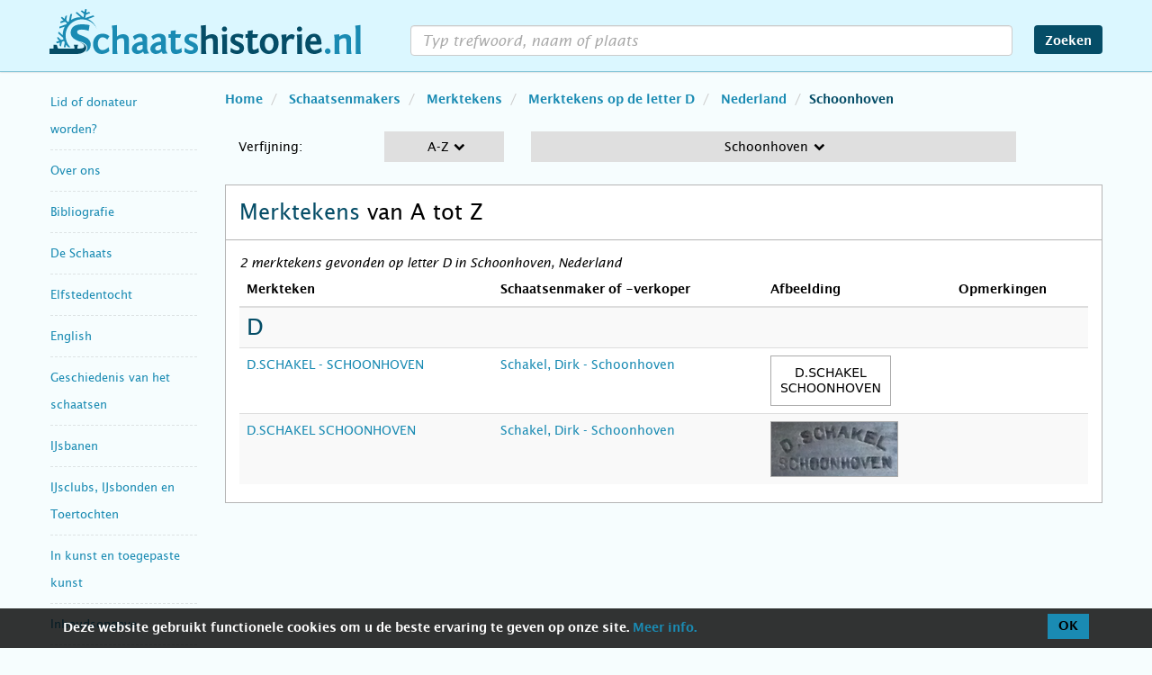

--- FILE ---
content_type: text/html; charset=UTF-8
request_url: https://www.schaatshistorie.nl/schaatsenmakers/merktekens/D/nederland/schoonhoven/
body_size: 50227
content:
<!DOCTYPE html>
<html lang="nl">

<head>
	<meta charset="utf-8" />
	<title>Merktekens op schaatsen op letter D in Schoonhoven, Nederland</title>
	<meta http-equiv="X-UA-Compatible" content="IE=edge" />
	<meta name="viewport" content="width=device-width,initial-scale=1,maximum-scale=3,user-scalable=yes" />
	<meta name="description" content="Merktekens op schaatsen op letter D in Schoonhoven, Nederland op schaatshistorie.nl" />
	<meta name="keywords" content="" />
	<link rel="shortcut icon" href="/favicon.ico?v=1.40" />
	<link rel="stylesheet" href="/css/bootstrap.min.css?v=4.13" />
	<link rel="stylesheet" href="/css/font-awesome.min.css?v=4.13" />
	<link rel="stylesheet" href="/css/photoswipe/photoswipe.css?v=4.13" />
	<link rel="stylesheet" href="/css/photoswipe/default-skin/default-skin.css?v=4.13" />
	<link rel="stylesheet" href="/css/timeline/timeline.css?v=4.13" />
	<link rel="stylesheet" href="/css/style.css?v=4.13" />
	
	<!-- Google Tag Manager -->
	<script>
		(function(w, d, s, l, i) {
			w[l] = w[l] || [];
			w[l].push({
				'gtm.start': new Date().getTime(),
				event: 'gtm.js'
			});
			var f = d.getElementsByTagName(s)[0],
				j = d.createElement(s),
				dl = l != 'dataLayer' ? '&l=' + l : '';
			j.async = true;
			j.src =
				'https://www.googletagmanager.com/gtm.js?id=' + i + dl;
			f.parentNode.insertBefore(j, f);
		})(window, document, 'script', 'dataLayer', 'GTM-P9J67RN');
	</script>
	<!-- End Google Tag Manager -->
</head>

<body id="merktekens">
	<nav class="navbar navbar-default navbar-fixed-top">
		<div class="container">
			<div class="navbar-header">
				<button type="button" class="navbar-toggle collapsed" data-toggle="collapse" data-target="#navbar" aria-expanded="false" aria-controls="navbar">
					<span class="sr-only">navigatie menu</span>
					<span class="icon-bar"></span>
					<span class="icon-bar"></span>
					<span class="icon-bar"></span>
					<!--
					<span class="fa fa-search"></span>
					<span class="fa fa-times"></span>
					-->
				</button>
				<a class="navbar-brand" href="/" title="schaatshistorie.nl"><br /><span class="sr-only">schaatshistorie.nl</span></a>
			</div>
			<div id="navbar" class="collapse navbar-collapse">
				<form id="zoekform" class="navbar-form navbar-right" action="." method="post" name="search">
					<div class="form-group">
						<input type="search" id="wat" autocomplete="off" class="form-control trim" value="" />
						<div class="hidden-md hidden-lg reset-text fa fa-remove"></div>
					</div>
					<button type="submit" class="btn btn-default">Zoeken</button>
				</form>

				<div class="navbar-nav-wrapper hidden-sm hidden-md hidden-lg">
					<ul class="nav navbar-nav" itemscope="itemscope" itemtype="http://schema.org/SiteNavigationElement">
													<li class="dropdown">
								<a href="#" class="dropdown-toggle">Lid of donateur worden? <span class="caret"></span></a>
								<ul class="dropdown-menu">
									<li itemprop="name" class="">
										<a itemprop="url" href="/aanmelden/">Intro: Lid of donateur worden?</a>
									</li>
																	</ul>
							</li>
													<li class="dropdown">
								<a href="#" class="dropdown-toggle">Over ons <span class="caret"></span></a>
								<ul class="dropdown-menu">
									<li itemprop="name" class="">
										<a itemprop="url" href="/overons/">Intro: Over ons</a>
									</li>
																	</ul>
							</li>
													<li class="dropdown">
								<a href="#" class="dropdown-toggle">Bibliografie <span class="caret"></span></a>
								<ul class="dropdown-menu">
									<li itemprop="name" class="">
										<a itemprop="url" href="/bibliografie/">Intro: Bibliografie</a>
									</li>
																	</ul>
							</li>
													<li class="dropdown">
								<a href="#" class="dropdown-toggle">De Schaats <span class="caret"></span></a>
								<ul class="dropdown-menu">
									<li itemprop="name" class="">
										<a itemprop="url" href="/de-schaats/">Intro: De Schaats</a>
									</li>
																			<li itemprop="name" class="">
											<a itemprop="url" href="/de-schaats/antieke-schaatsen/">Antieke schaatsen per land</a>
										</li>
																			<li itemprop="name" class="">
											<a itemprop="url" href="/de-schaats/de-eerste-houten-schaatsen/">De eerste houten schaatsen</a>
										</li>
																			<li itemprop="name" class="">
											<a itemprop="url" href="/de-schaats/de-onderdelen-van-de-schaats/">De onderdelen van de schaats</a>
										</li>
																			<li itemprop="name" class="">
											<a itemprop="url" href="/de-schaats/glissen/">Glissen</a>
										</li>
																			<li itemprop="name" class="">
											<a itemprop="url" href="/de-schaats/graveringen/">Graveringen in schaatsijzers</a>
										</li>
																			<li itemprop="name" class="">
											<a itemprop="url" href="/de-schaats/het-woord-schaats/">Het woord schaats</a>
										</li>
																			<li itemprop="name" class="">
											<a itemprop="url" href="/de-schaats/kaart-schaatsvondsten/">Interactieve kaart glis- en schaatsvondsten in de Lage Landen (0 - 1650)</a>
										</li>
																			<li itemprop="name" class="">
											<a itemprop="url" href="/de-schaats/materiaal-schaats/">Materiaal, constructie en montage</a>
										</li>
																			<li itemprop="name" class="">
											<a itemprop="url" href="/de-schaats/modelontwikkeling-de-raet/">Modelontwikkeling in schaatsen op wapen De Raet</a>
										</li>
																			<li itemprop="name" class="">
											<a itemprop="url" href="/de-schaats/schaatsmodellen/">Schaatsmodellen</a>
										</li>
																			<li itemprop="name" class="">
											<a itemprop="url" href="/de-schaats/modelontwikkeling-van-de-schaats/">Tijdlijn modelontwikkeling van de schaats</a>
										</li>
																			<li itemprop="name" class="">
											<a itemprop="url" href="/de-schaats/zwanenschaatsen/">Zwanenschaatsen</a>
										</li>
																	</ul>
							</li>
													<li class="dropdown">
								<a href="#" class="dropdown-toggle">Elfstedentocht <span class="caret"></span></a>
								<ul class="dropdown-menu">
									<li itemprop="name" class="">
										<a itemprop="url" href="/elfstedentocht/">Intro: Elfstedentocht</a>
									</li>
																			<li itemprop="name" class="">
											<a itemprop="url" href="/elfstedentocht/1941-11-jarige/">11-jarige rijdt Elfstedentocht 1941 uit</a>
										</li>
																			<li itemprop="name" class="">
											<a itemprop="url" href="/elfstedentocht/1809/">1809, Pals Geerts Bleeksma, de eerste bekende Elfstedenrijder</a>
										</li>
																			<li itemprop="name" class="">
											<a itemprop="url" href="/elfstedentocht/1917-jellum-beers/">1917 Jellum en Beers, 26 dorpelingen rijden de elf steden</a>
										</li>
																			<li itemprop="name" class="">
											<a itemprop="url" href="/elfstedentocht/1940-van-putten/">1940 - Twee Bussummers dingen mee in de Elfstedenwedstrijd</a>
										</li>
																			<li itemprop="name" class="">
											<a itemprop="url" href="/elfstedentocht/abe-de-vries/">Abe de Vries, winnaar Elfstedentocht 1933</a>
										</li>
																			<li itemprop="name" class="">
											<a itemprop="url" href="/elfstedentocht/1933-boersma/">Andries Boersma: tochtrijder van klasse in Elfstedentocht 1933</a>
										</li>
																			<li itemprop="name" class="">
											<a itemprop="url" href="/elfstedentocht/bartlehiem/">Bartlehiem en de Elfstedentocht 1986</a>
										</li>
																			<li itemprop="name" class="">
											<a itemprop="url" href="/elfstedentocht/1950/">Bijna Elfstedentocht 1950</a>
										</li>
																			<li itemprop="name" class="">
											<a itemprop="url" href="/elfstedentocht/cor-jongert/">Cor Jongert winnaar Elfstedentocht 1940</a>
										</li>
																			<li itemprop="name" class="">
											<a itemprop="url" href="/elfstedentocht/tjerk-de-haan/">De Elfstedentocht 1940 en 1941 van Tjerk de Haan</a>
										</li>
																			<li itemprop="name" class="">
											<a itemprop="url" href="/elfstedentocht/dolf-oosterbaan/">De Elfstedentocht 1940 van Dolf Oosterbaan</a>
										</li>
																			<li itemprop="name" class="">
											<a itemprop="url" href="/elfstedentocht/tocht-der-tochten/">De tocht der tochten</a>
										</li>
																			<li itemprop="name" class="">
											<a itemprop="url" href="/elfstedentocht/vijf-1956/">De vijf van Leeuwarden, Elfstedentocht 1956</a>
										</li>
																			<li itemprop="name" class="">
											<a itemprop="url" href="/elfstedentocht/van-rappard/">Elfstedenrijder mr. Anton G.A. ridder van Rappard</a>
										</li>
																			<li itemprop="name" class="">
											<a itemprop="url" href="/elfstedentocht/1868/">Elfstedentocht 1868</a>
										</li>
																			<li itemprop="name" class="">
											<a itemprop="url" href="/elfstedentocht/1909-schroder/">Elfstedentocht 1909, De tocht van J.C. Schröder, hoofdredacteur van De Telegraaf</a>
										</li>
																			<li itemprop="name" class="">
											<a itemprop="url" href="/elfstedentocht/1940-moordende-tocht/">Elfstedentocht 1940, een moordende tocht</a>
										</li>
																			<li itemprop="name" class="">
											<a itemprop="url" href="/elfstedentocht/1940-28-rijders/">Elfstedentocht 1940, uitgereden door 28 schaatsers</a>
										</li>
																			<li itemprop="name" class="">
											<a itemprop="url" href="/elfstedentocht/1954-stempelkaart/">Elfstedentocht 1954, de bijzondere stempelkaart van Johannes Flapper</a>
										</li>
																			<li itemprop="name" class="">
											<a itemprop="url" href="/elfstedentocht/1963-enquetes/">Elfstedentocht 1963, belevenissen/enquêtes 69 toerrijders</a>
										</li>
																			<li itemprop="name" class="">
											<a itemprop="url" href="/elfstedentocht/1997-paalasmaa/">Elfstedentocht 1997, de Fin Paalasmaa</a>
										</li>
																			<li itemprop="name" class="">
											<a itemprop="url" href="/elfstedentocht/1997-karssies/">Elfstedentocht 1997, Harry Karssies</a>
										</li>
																			<li itemprop="name" class="">
											<a itemprop="url" href="/elfstedentocht/schaatskunst-openbare-ruimte/">Elfstedentocht schaatskunst in de openbare ruime</a>
										</li>
																			<li itemprop="name" class="">
											<a itemprop="url" href="/elfstedentocht/1963/">Elfstedentocht van 1963</a>
										</li>
																			<li itemprop="name" class="">
											<a itemprop="url" href="/elfstedentocht/18e-19e-eeuw/">Elfstedentochten in de 18e en 19e eeuw</a>
										</li>
																			<li itemprop="name" class="">
											<a itemprop="url" href="/elfstedentocht/jan-uitham/">Elfstedentochtrijder Jan Uitham</a>
										</li>
																			<li itemprop="name" class="">
											<a itemprop="url" href="/elfstedentocht/1996-kloezeman/">G.Kloezeman reed in 1996 de Elfstedentocht-route 'op eigen houtje'</a>
										</li>
																			<li itemprop="name" class="">
											<a itemprop="url" href="/elfstedentocht/gidsen/">Gidsen in de Elfstedentocht</a>
										</li>
																			<li itemprop="name" class="">
											<a itemprop="url" href="/elfstedentocht/pim-mulier/">Grondlegger Elfstedentocht Pim Mulier</a>
										</li>
																			<li itemprop="name" class="">
											<a itemprop="url" href="/elfstedentocht/interview-gemser/">Interview met Henk Gemser</a>
										</li>
																			<li itemprop="name" class="">
											<a itemprop="url" href="/elfstedentocht/de-jong-penning/">J.D. de Jong-penning</a>
										</li>
																			<li itemprop="name" class="">
											<a itemprop="url" href="/elfstedentocht/klaas-schaap/">Klaas Schaap veroverde vijf kruisjes (1956 – 1997)</a>
										</li>
																			<li itemprop="name" class="">
											<a itemprop="url" href="/elfstedentocht/polen-1985/">Paniek in Polen, Elfstedentocht 1985</a>
										</li>
																			<li itemprop="name" class="">
											<a itemprop="url" href="/elfstedentocht/1929-tolhuster/">Tolhûster Elfstedentocht 1929</a>
										</li>
																			<li itemprop="name" class="">
											<a itemprop="url" href="/elfstedentocht/1929-topvoetballers/">Topvoetballers op het ijs, Elfstedentocht 1929</a>
										</li>
																			<li itemprop="name" class="">
											<a itemprop="url" href="/elfstedentocht/vrouwen1890-1933/">Vrouwen in de Elfstedentocht 1890-1933</a>
										</li>
																			<li itemprop="name" class="">
											<a itemprop="url" href="/elfstedentocht/mulier-wisselprijs/">W.J.H. Mulierwisselprijs, ingesteld in 1955</a>
										</li>
																	</ul>
							</li>
													<li class="dropdown">
								<a href="#" class="dropdown-toggle">English <span class="caret"></span></a>
								<ul class="dropdown-menu">
									<li itemprop="name" class="">
										<a itemprop="url" href="/english/">Intro: English</a>
									</li>
																			<li itemprop="name" class="">
											<a itemprop="url" href="/english/terms/">Antique Ice Skate Terms</a>
										</li>
																			<li itemprop="name" class="">
											<a itemprop="url" href="/english/elfstedentocht/">Elfstedentocht</a>
										</li>
																			<li itemprop="name" class="">
											<a itemprop="url" href="/english/skating-images/">Images of skating</a>
										</li>
																			<li itemprop="name" class="">
											<a itemprop="url" href="/english/literature/">Literature</a>
										</li>
																			<li itemprop="name" class="">
											<a itemprop="url" href="/english/makers/">Makers and manufacturies</a>
										</li>
																			<li itemprop="name" class="">
											<a itemprop="url" href="/english/on-and-around-the-ice/">On and around the ice</a>
										</li>
																			<li itemprop="name" class="">
											<a itemprop="url" href="/english/the-history-of-skating/">The history of skating</a>
										</li>
																			<li itemprop="name" class="">
											<a itemprop="url" href="/english/the-skate/">The skate</a>
										</li>
																			<li itemprop="name" class="">
											<a itemprop="url" href="/english/winterweather/">Winter weather</a>
										</li>
																	</ul>
							</li>
													<li class="dropdown">
								<a href="#" class="dropdown-toggle">Geschiedenis van het schaatsen <span class="caret"></span></a>
								<ul class="dropdown-menu">
									<li itemprop="name" class="">
										<a itemprop="url" href="/geschiedenis/">Intro: Geschiedenis van het schaatsen</a>
									</li>
																			<li itemprop="name" class="">
											<a itemprop="url" href="/geschiedenis/alle-rangen-en-standen-op-het-ijs/">Alle rangen en standen op het ijs</a>
										</li>
																			<li itemprop="name" class="">
											<a itemprop="url" href="/geschiedenis/oorsprong-van-het-schaatsen/">Oorsprong van het schaatsen</a>
										</li>
																			<li itemprop="name" class="">
											<a itemprop="url" href="/geschiedenis/schaatsen-in-vroege-teksten-en-op-afbeeldingen/">Schaatsen in vroege teksten en op afbeeldingen</a>
										</li>
																			<li itemprop="name" class="">
											<a itemprop="url" href="/geschiedenis/buitenland/">Schaatsgeschiedenis Buitenland</a>
										</li>
																	</ul>
							</li>
													<li class="dropdown">
								<a href="#" class="dropdown-toggle">IJsbanen <span class="caret"></span></a>
								<ul class="dropdown-menu">
									<li itemprop="name" class="">
										<a itemprop="url" href="/ijsbanen/">Intro: IJsbanen</a>
									</li>
																			<li itemprop="name" class="">
											<a itemprop="url" href="/ijsbanen/kunstijsbanen-wereld/">Kunstijsbanen in de wereld</a>
										</li>
																			<li itemprop="name" class="">
											<a itemprop="url" href="/ijsbanen/kunstijsbanen-in-nederland/">Kunstijsbanen in Nederland</a>
										</li>
																			<li itemprop="name" class="">
											<a itemprop="url" href="/ijsbanen/natuurijsbanen/">Natuurijsbanen</a>
										</li>
																	</ul>
							</li>
													<li class="dropdown">
								<a href="#" class="dropdown-toggle">IJsclubs, IJsbonden en Toertochten <span class="caret"></span></a>
								<ul class="dropdown-menu">
									<li itemprop="name" class="">
										<a itemprop="url" href="/ijsclubs-en-ijsbonden/">Intro: IJsclubs, IJsbonden en Toertochten</a>
									</li>
																			<li itemprop="name" class="">
											<a itemprop="url" href="/ijsclubs-en-ijsbonden/aijc/">Amsterdamsche IJsclub</a>
										</li>
																			<li itemprop="name" class="">
											<a itemprop="url" href="/ijsclubs-en-ijsbonden/thialf-tentoonstelling-1879/">De schaatstentoonstelling van ijsclub Thialf, Zaandijk in 1879</a>
										</li>
																			<li itemprop="name" class="">
											<a itemprop="url" href="/ijsclubs-en-ijsbonden/noord-holland-utrecht-ledenlijst/">Gewest Noord-Holland Utrecht KNSB Ledenlijst 1895 -2002</a>
										</li>
																			<li itemprop="name" class="">
											<a itemprop="url" href="/ijsclubs-en-ijsbonden/ijsclubs/">IJsclubs A-Z</a>
										</li>
																			<li itemprop="name" class="">
											<a itemprop="url" href="/ijsclubs-en-ijsbonden/schaatsen-oorlog/">IJsclubs en schaatsen in oorlogstijd, de Duitse bezetting</a>
										</li>
																			<li itemprop="name" class="">
											<a itemprop="url" href="/ijsclubs-en-ijsbonden/gewest-drenthe-schaatsverenigingen/">IJsclubs en Schaatsverenigingen Provincie Drenthe</a>
										</li>
																			<li itemprop="name" class="">
											<a itemprop="url" href="/ijsclubs-en-ijsbonden/gewest-friesland-schaatsverenigingen/">IJsclubs en Schaatsverenigingen Provincie Friesland</a>
										</li>
																			<li itemprop="name" class="">
											<a itemprop="url" href="/ijsclubs-en-ijsbonden/gewest-gelderland-schaatsverenigingen/">IJsclubs en Schaatsverenigingen Provincie Gelderland</a>
										</li>
																			<li itemprop="name" class="">
											<a itemprop="url" href="/ijsclubs-en-ijsbonden/gewest-groningen-schaatsverenigingen/">IJsclubs en Schaatsverenigingen Provincie Groningen</a>
										</li>
																			<li itemprop="name" class="">
											<a itemprop="url" href="/ijsclubs-en-ijsbonden/gewest-overijssel-schaatsverenigingen/">IJsclubs en Schaatsverenigingen Provincie Overijssel</a>
										</li>
																			<li itemprop="name" class="">
											<a itemprop="url" href="/ijsclubs-en-ijsbonden/gewest-zeeland-schaatsverenigingen/">IJsclubs en Schaatsverenigingen Provincie Zeeland</a>
										</li>
																			<li itemprop="name" class="">
											<a itemprop="url" href="/ijsclubs-en-ijsbonden/toertochten/">Schaatstoertochten</a>
										</li>
																	</ul>
							</li>
													<li class="dropdown">
								<a href="#" class="dropdown-toggle">In kunst en toegepaste kunst <span class="caret"></span></a>
								<ul class="dropdown-menu">
									<li itemprop="name" class="">
										<a itemprop="url" href="/inbeeld/">Intro: In kunst en toegepaste kunst</a>
									</li>
																			<li itemprop="name" class="">
											<a itemprop="url" href="/inbeeld/ansichtkaarten/">Ansichtkaarten</a>
										</li>
																			<li itemprop="name" class="">
											<a itemprop="url" href="/inbeeld/artikelen/">Artikelen over schilderijen, prenten, tekeningen etc</a>
										</li>
																			<li itemprop="name" class="">
											<a itemprop="url" href="/inbeeld/knipselkunst/">Knipselkunst</a>
										</li>
																			<li itemprop="name" class="">
											<a itemprop="url" href="/inbeeld/muziek/">Muziek</a>
										</li>
																			<li itemprop="name" class="">
											<a itemprop="url" href="/inbeeld/prenten/">Prenten</a>
										</li>
																			<li itemprop="name" class="">
											<a itemprop="url" href="/inbeeld/beeldjes/">Schaatsbeeldjes</a>
										</li>
																			<li itemprop="name" class="">
											<a itemprop="url" href="/inbeeld/schaatskunst-publieke-ruimte/">Schaatskunst in de openbare ruimte</a>
										</li>
																			<li itemprop="name" class="">
											<a itemprop="url" href="/inbeeld/schilderijen/">Schilderijen</a>
										</li>
																			<li itemprop="name" class="">
											<a itemprop="url" href="/inbeeld/standbeelden/">Standbeelden</a>
										</li>
																			<li itemprop="name" class="">
											<a itemprop="url" href="/inbeeld/suikerzakjes/">Suikerzakjes</a>
										</li>
																			<li itemprop="name" class="">
											<a itemprop="url" href="/inbeeld/tegels-en-keramiek/">Tegels en keramiek</a>
										</li>
																			<li itemprop="name" class="">
											<a itemprop="url" href="/inbeeld/tekeningen-en-aquarellen/">Tekeningen en aquarellen</a>
										</li>
																			<li itemprop="name" class="">
											<a itemprop="url" href="/inbeeld/posters/">Winterposters / -affiches</a>
										</li>
																	</ul>
							</li>
													<li class="dropdown">
								<a href="#" class="dropdown-toggle">Inhoudsopgave <span class="caret"></span></a>
								<ul class="dropdown-menu">
									<li itemprop="name" class="">
										<a itemprop="url" href="/inhoudsopgave/">Intro: Inhoudsopgave</a>
									</li>
																	</ul>
							</li>
													<li class="dropdown">
								<a href="#" class="dropdown-toggle">Interactieve kaart glis- en schaatsvondsten <span class="caret"></span></a>
								<ul class="dropdown-menu">
									<li itemprop="name" class="">
										<a itemprop="url" href="/kaart-schaatsvondsten/">Intro: Interactieve kaart glis- en schaatsvondsten</a>
									</li>
																	</ul>
							</li>
													<li class="dropdown">
								<a href="#" class="dropdown-toggle">Kouwe Drukte <span class="caret"></span></a>
								<ul class="dropdown-menu">
									<li itemprop="name" class="">
										<a itemprop="url" href="/kouwe-drukte/">Intro: Kouwe Drukte</a>
									</li>
																			<li itemprop="name" class="">
											<a itemprop="url" href="/kouwe-drukte/index-kd/">Index op onderwerp</a>
										</li>
																			<li itemprop="name" class="">
											<a itemprop="url" href="/kouwe-drukte/verschenen-edities/">Verschenen edities</a>
										</li>
																	</ul>
							</li>
													<li class="dropdown">
								<a href="#" class="dropdown-toggle">Literatuur <span class="caret"></span></a>
								<ul class="dropdown-menu">
									<li itemprop="name" class="">
										<a itemprop="url" href="/literatuur/">Intro: Literatuur</a>
									</li>
																			<li itemprop="name" class="">
											<a itemprop="url" href="/literatuur/artikelen/">Artikelen</a>
										</li>
																			<li itemprop="name" class="">
											<a itemprop="url" href="/literatuur/bijzondere-boeken/">Bijzondere boeken</a>
										</li>
																			<li itemprop="name" class="">
											<a itemprop="url" href="/literatuur/jubileumboeken/">Jubileumboeken</a>
										</li>
																	</ul>
							</li>
													<li class="dropdown">
								<a href="#" class="dropdown-toggle">Nieuw op Schaatshistorie.nl <span class="caret"></span></a>
								<ul class="dropdown-menu">
									<li itemprop="name" class="">
										<a itemprop="url" href="/nieuw-op-sh/">Intro: Nieuw op Schaatshistorie.nl</a>
									</li>
																	</ul>
							</li>
													<li class="dropdown">
								<a href="#" class="dropdown-toggle">Op en rond het ijs <span class="caret"></span></a>
								<ul class="dropdown-menu">
									<li itemprop="name" class="">
										<a itemprop="url" href="/op-en-rond-het-ijs/">Intro: Op en rond het ijs</a>
									</li>
																			<li itemprop="name" class="">
											<a itemprop="url" href="/op-en-rond-het-ijs/baanvegerij/">Baanvegerij</a>
										</li>
																			<li itemprop="name" class="">
											<a itemprop="url" href="/op-en-rond-het-ijs/colf/">Colf op ijs</a>
										</li>
																			<li itemprop="name" class="">
											<a itemprop="url" href="/op-en-rond-het-ijs/ijskaarten/">IJskaarten</a>
										</li>
																	</ul>
							</li>
													<li class="dropdown">
								<a href="#" class="dropdown-toggle">Schaatsdisciplines <span class="caret"></span></a>
								<ul class="dropdown-menu">
									<li itemprop="name" class="">
										<a itemprop="url" href="/schaatsdisciplines/">Intro: Schaatsdisciplines</a>
									</li>
																			<li itemprop="name" class="">
											<a itemprop="url" href="/schaatsdisciplines/bandy/">Bandy</a>
										</li>
																			<li itemprop="name" class="">
											<a itemprop="url" href="/schaatsdisciplines/ijsdansen/">IJsdansen</a>
										</li>
																			<li itemprop="name" class="">
											<a itemprop="url" href="/schaatsdisciplines/ijshockey/">IJshockey</a>
										</li>
																			<li itemprop="name" class="">
											<a itemprop="url" href="/schaatsdisciplines/kortebaan/">Kortebaan</a>
										</li>
																			<li itemprop="name" class="">
											<a itemprop="url" href="/schaatsdisciplines/kunstrijden/">Kunstrijden</a>
										</li>
																			<li itemprop="name" class="">
											<a itemprop="url" href="/schaatsdisciplines/langebaan/">Langebaan</a>
										</li>
																			<li itemprop="name" class="">
											<a itemprop="url" href="/schaatsdisciplines/marathon/">Marathon</a>
										</li>
																			<li itemprop="name" class="">
											<a itemprop="url" href="/schaatsdisciplines/schoonrijden/">Schoonrijden</a>
										</li>
																			<li itemprop="name" class="">
											<a itemprop="url" href="/schaatsdisciplines/shorttrack/">Shorttrack</a>
										</li>
																			<li itemprop="name" class="">
											<a itemprop="url" href="/schaatsdisciplines/zwieren/">Zwieren (The Duch Roll, Holländern)</a>
										</li>
																	</ul>
							</li>
													<li class="dropdown">
								<a href="#" class="dropdown-toggle">Schaatsenmakers <span class="caret"></span></a>
								<ul class="dropdown-menu">
									<li itemprop="name" class="">
										<a itemprop="url" href="/schaatsenmakers/">Intro: Schaatsenmakers</a>
									</li>
																			<li itemprop="name" class="">
											<a itemprop="url" href="/schaatsenmakers/het-beroep-schaatsenmaker/">Het beroep schaatsenmaker</a>
										</li>
																			<li itemprop="name" class="active">
											<a itemprop="url" href="/schaatsenmakers/merktekens/">Merktekens</a>
										</li>
																			<li itemprop="name" class="">
											<a itemprop="url" href="/schaatsenmakers/schaats-etiketten/">Schaats Etiketten</a>
										</li>
																			<li itemprop="name" class="">
											<a itemprop="url" href="/schaatsenmakers/schaatsenfabrieken/">Schaatsenfabrieken</a>
										</li>
																			<li itemprop="name" class="">
											<a itemprop="url" href="/schaatsenmakers/schaatsenmakers-en-verkopers/">Schaatsenmakers en -verkopers A-Z</a>
										</li>
																			<li itemprop="name" class="">
											<a itemprop="url" href="/schaatsenmakers/scandinavie/">Schaatsenmakers en -verkopers Scandinavië</a>
										</li>
																			<li itemprop="name" class="">
											<a itemprop="url" href="/schaatsenmakers/belgie/">Schaatsenmakers- en verkopers België</a>
										</li>
																			<li itemprop="name" class="">
											<a itemprop="url" href="/schaatsenmakers/canadausa/">Schaatsenmakers- en verkopers Canada en USA</a>
										</li>
																			<li itemprop="name" class="">
											<a itemprop="url" href="/schaatsenmakers/duitsland/">Schaatsenmakers- en verkopers Duitsland</a>
										</li>
																			<li itemprop="name" class="">
											<a itemprop="url" href="/schaatsenmakers/japan/">Schaatsenmakers- en verkopers Japan</a>
										</li>
																			<li itemprop="name" class="">
											<a itemprop="url" href="/schaatsenmakers/engeland/">Schaatsenmakers- en verkopers Verenigd Koninkrijk</a>
										</li>
																	</ul>
							</li>
													<li class="dropdown">
								<a href="#" class="dropdown-toggle">Schaatsenrijd(st)ers <span class="caret"></span></a>
								<ul class="dropdown-menu">
									<li itemprop="name" class="">
										<a itemprop="url" href="/schaatsenrijders/">Intro: Schaatsenrijd(st)ers</a>
									</li>
																			<li itemprop="name" class="">
											<a itemprop="url" href="/schaatsenrijders/ned-hardrijders/">Nederlandse hardrijd(st)ers</a>
										</li>
																			<li itemprop="name" class="">
											<a itemprop="url" href="/schaatsenrijders/kunstrijden/">Nederlandse kunstrijd(st)ers</a>
										</li>
																			<li itemprop="name" class="">
											<a itemprop="url" href="/schaatsenrijders/schoonrijden/">Nederlandse schoonrijd(st)ers</a>
										</li>
																			<li itemprop="name" class="">
											<a itemprop="url" href="/schaatsenrijders/0-wieiswie/">Wie is Wie, encyclopedie Nederlandse hardrijders</a>
										</li>
																	</ul>
							</li>
													<li class="dropdown">
								<a href="#" class="dropdown-toggle">Schaatsmusea <span class="caret"></span></a>
								<ul class="dropdown-menu">
									<li itemprop="name" class="">
										<a itemprop="url" href="/schaatsmusea/">Intro: Schaatsmusea</a>
									</li>
																	</ul>
							</li>
													<li class="dropdown">
								<a href="#" class="dropdown-toggle">Winterweer <span class="caret"></span></a>
								<ul class="dropdown-menu">
									<li itemprop="name" class="">
										<a itemprop="url" href="/winterweer/">Intro: Winterweer</a>
									</li>
																			<li itemprop="name" class="">
											<a itemprop="url" href="/winterweer/zaanse-ijskronieken/">50 jaar Zaanse IJskronieken, Dagboek van de winters 1928-1979 door Nico Grootes</a>
										</li>
																			<li itemprop="name" class="">
											<a itemprop="url" href="/winterweer/dagboek-ron-2010/">Dagboek winterweer 2010 Ron Couwenhoven</a>
										</li>
																			<li itemprop="name" class="">
											<a itemprop="url" href="/winterweer/dagboek-ron-2013/">Dagboek winterweer 2013 Ron Couwenhoven</a>
										</li>
																			<li itemprop="name" class="">
											<a itemprop="url" href="/winterweer/dagboek-ron-2017/">Dagboek winterweer 2017 Ron Couwenhoven</a>
										</li>
																			<li itemprop="name" class="">
											<a itemprop="url" href="/winterweer/dagboek-ron-2021/">Dagboek winterweer 2021 Ron Couwenhoven</a>
										</li>
																			<li itemprop="name" class="">
											<a itemprop="url" href="/winterweer/de-kleine-ijstijd-locher/">De Kleine IJstijd, de periode 1430-1850</a>
										</li>
																			<li itemprop="name" class="">
											<a itemprop="url" href="/winterweer/een-zee-van-ijs/">Een zee van ijs, uitzonderlijke ijstochten over de Zuiderzee, het IJsselmeer en de Waddenzee</a>
										</li>
																			<li itemprop="name" class="">
											<a itemprop="url" href="/winterweer/ijspret-in-abcoude/">IJspret in Abcoude door de jaren heen, filmbeelden 1937-2013</a>
										</li>
																	</ul>
							</li>
											</ul>
				</div>
			</div>
		</div>
	</nav>
	<div id="zoek-fader"></div>
<div class="container">
	<div class="row">
		<div class="col-lg-2 col-md-3 col-sm-3">
			<nav id="side-menu" class="nav navbar hidden-xs">
	<div id="sidebar" class="collapse navbar-collapse sidebar">
		<ul>
								<li class="speciaal">
						<h2 tabindex="0" class=""><a itemprop="url" href="/aanmelden/">Lid of donateur worden?</a></h2>
					</li>
								<li class="speciaal">
						<h2 tabindex="0" class=""><a itemprop="url" href="/overons/">Over ons</a></h2>
					</li>
								<li class="speciaal">
						<h2 tabindex="0" class=""><a itemprop="url" href="/bibliografie/">Bibliografie</a></h2>
					</li>
								<li class="speciaal">
						<h2 tabindex="0" class=""><a itemprop="url" href="/de-schaats/">De Schaats</a></h2>
					</li>
								<li class="speciaal">
						<h2 tabindex="0" class=""><a itemprop="url" href="/elfstedentocht/">Elfstedentocht</a></h2>
					</li>
								<li class="speciaal">
						<h2 tabindex="0" class=""><a itemprop="url" href="/english/">English</a></h2>
					</li>
								<li class="speciaal">
						<h2 tabindex="0" class=""><a itemprop="url" href="/geschiedenis/">Geschiedenis van het schaatsen</a></h2>
					</li>
								<li class="speciaal">
						<h2 tabindex="0" class=""><a itemprop="url" href="/ijsbanen/">IJsbanen</a></h2>
					</li>
								<li class="speciaal">
						<h2 tabindex="0" class=""><a itemprop="url" href="/ijsclubs-en-ijsbonden/">IJsclubs, IJsbonden en Toertochten</a></h2>
					</li>
								<li class="speciaal">
						<h2 tabindex="0" class=""><a itemprop="url" href="/inbeeld/">In kunst en toegepaste kunst</a></h2>
					</li>
								<li class="speciaal">
						<h2 tabindex="0" class=""><a itemprop="url" href="/inhoudsopgave/">Inhoudsopgave</a></h2>
					</li>
								<li class="speciaal">
						<h2 tabindex="0" class=""><a itemprop="url" href="/kaart-schaatsvondsten/">Interactieve kaart glis- en schaatsvondsten</a></h2>
					</li>
								<li class="speciaal">
						<h2 tabindex="0" class=""><a itemprop="url" href="/kouwe-drukte/">Kouwe Drukte</a></h2>
					</li>
								<li class="speciaal">
						<h2 tabindex="0" class=""><a itemprop="url" href="/literatuur/">Literatuur</a></h2>
					</li>
								<li class="speciaal">
						<h2 tabindex="0" class=""><a itemprop="url" href="/nieuw-op-sh/">Nieuw op Schaatshistorie.nl</a></h2>
					</li>
								<li class="speciaal">
						<h2 tabindex="0" class=""><a itemprop="url" href="/op-en-rond-het-ijs/">Op en rond het ijs</a></h2>
					</li>
								<li class="speciaal">
						<h2 tabindex="0" class=""><a itemprop="url" href="/schaatsdisciplines/">Schaatsdisciplines</a></h2>
					</li>
								<li class="speciaal">
						<h2 tabindex="0" class="active"><a itemprop="url" href="/schaatsenmakers/">Schaatsenmakers</a></h2>
					</li>
								<li class="speciaal">
						<h2 tabindex="0" class=""><a itemprop="url" href="/schaatsenrijders/">Schaatsenrijd(st)ers</a></h2>
					</li>
								<li class="speciaal">
						<h2 tabindex="0" class=""><a itemprop="url" href="/schaatsmusea/">Schaatsmusea</a></h2>
					</li>
								<li class="speciaal">
						<h2 tabindex="0" class=""><a itemprop="url" href="/winterweer/">Winterweer</a></h2>
					</li>
					</ul>
	</div>
</nav>
		</div>
		<div class="col-lg-10 col-md-9 col-sm-9">
			<div class="row">
				<ol itemscope="itemscope" itemtype="http://schema.org/BreadcrumbList" class="breadcrumb hidden-xs">
												<li itemprop="itemListElement" itemscope="itemscope" itemtype="http://schema.org/ListItem">
								<a href="/" itemprop="item"><strong itemprop="name">Home</strong></a>
								<meta itemprop="position" content="1" />
							</li>
													<li itemprop="itemListElement" itemscope="itemscope" itemtype="http://schema.org/ListItem">
								<a href="/schaatsenmakers/" itemprop="item"><strong itemprop="name">Schaatsenmakers</strong></a>
								<meta itemprop="position" content="2" />
							</li>
													<li itemprop="itemListElement" itemscope="itemscope" itemtype="http://schema.org/ListItem">
								<a href="/schaatsenmakers/merktekens/" itemprop="item"><strong itemprop="name">Merktekens</strong></a>
								<meta itemprop="position" content="3" />
							</li>
													<li itemprop="itemListElement" itemscope="itemscope" itemtype="http://schema.org/ListItem">
								<a href="/schaatsenmakers/merktekens/D/" itemprop="item"><strong itemprop="name">Merktekens op de letter D</strong></a>
								<meta itemprop="position" content="4" />
							</li>
													<li itemprop="itemListElement" itemscope="itemscope" itemtype="http://schema.org/ListItem">
								<a href="/schaatsenmakers/merktekens/D/nederland/" itemprop="item"><strong itemprop="name">Nederland</strong></a>
								<meta itemprop="position" content="5" />
							</li>
													<li class="active"><strong>Schoonhoven</strong></li>
									</ol>
			</div>
			<div class="row content">
				<main>
					<div class="panel panel-default" role="tablist" id="verfijnen-wrapper">
						<!--
							<div class="panel-heading visible-xs" role="tab">
								<h4 class="panel-title"><a class="collapsed" data-toggle="collapse" data-parent="zoekopties" href="#verfijnen" aria-expanded="true" aria-controls="verfijnen">Filteren <i class="fa fa-chevron-down"></i></a></h4>
							</div>
							-->
						<div id="verfijnen" class="panel-collapse" role="tabpanel" aria-expanded="true">
							<div class="panel-body">
								<div class="pull-left col-sm-2 hidden-xs verfijnen-label">
									Verfijning:
								</div>
								<div class="dropdown pull-left col-xs-3 col-sm-2">
									<button class="btn btn-default dropdown-toggle" type="button" id="letters" data-toggle="dropdown" aria-expanded="false"><span>A-Z</span><i class="fa fa-chevron-down"></i></button>
									<div class="dropdown-menu dropdown-menu-left letterbox" role="menu" aria-labelledby="letters">
										<div><a href="/schaatsenmakers/merktekens/nederland/schoonhoven/" class="btn btn-default alle">Alle</a><a href="/schaatsenmakers/merktekens/A/nederland/schoonhoven/" class="btn btn-default">A</a><a href="/schaatsenmakers/merktekens/B/nederland/schoonhoven/" class="btn btn-default disabled">B</a><a href="/schaatsenmakers/merktekens/C/nederland/schoonhoven/" class="btn btn-default disabled">C</a><a href="/schaatsenmakers/merktekens/D/nederland/schoonhoven/" class="btn btn-success">D</a></div>
<div><a href="/schaatsenmakers/merktekens/E/nederland/schoonhoven/" class="btn btn-default disabled">E</a><a href="/schaatsenmakers/merktekens/F/nederland/schoonhoven/" class="btn btn-default disabled">F</a><a href="/schaatsenmakers/merktekens/G/nederland/schoonhoven/" class="btn btn-default disabled">G</a><a href="/schaatsenmakers/merktekens/H/nederland/schoonhoven/" class="btn btn-default disabled">H</a><a href="/schaatsenmakers/merktekens/I/nederland/schoonhoven/" class="btn btn-default disabled">I</a><a href="/schaatsenmakers/merktekens/J/nederland/schoonhoven/" class="btn btn-default disabled">J</a></div>
<div><a href="/schaatsenmakers/merktekens/K/nederland/schoonhoven/" class="btn btn-default disabled">K</a><a href="/schaatsenmakers/merktekens/L/nederland/schoonhoven/" class="btn btn-default disabled">L</a><a href="/schaatsenmakers/merktekens/M/nederland/schoonhoven/" class="btn btn-default disabled">M</a><a href="/schaatsenmakers/merktekens/N/nederland/schoonhoven/" class="btn btn-default disabled">N</a><a href="/schaatsenmakers/merktekens/O/nederland/schoonhoven/" class="btn btn-default disabled">O</a><a href="/schaatsenmakers/merktekens/P/nederland/schoonhoven/" class="btn btn-default disabled">P</a></div>
<div><a href="/schaatsenmakers/merktekens/Q/nederland/schoonhoven/" class="btn btn-default disabled">Q</a><a href="/schaatsenmakers/merktekens/R/nederland/schoonhoven/" class="btn btn-default disabled">R</a><a href="/schaatsenmakers/merktekens/S/nederland/schoonhoven/" class="btn btn-default disabled">S</a><a href="/schaatsenmakers/merktekens/T/nederland/schoonhoven/" class="btn btn-default disabled">T</a><a href="/schaatsenmakers/merktekens/U/nederland/schoonhoven/" class="btn btn-default disabled">U</a><a href="/schaatsenmakers/merktekens/V/nederland/schoonhoven/" class="btn btn-default disabled">V</a></div>
<div><a href="/schaatsenmakers/merktekens/W/nederland/schoonhoven/" class="btn btn-default disabled">W</a><a href="/schaatsenmakers/merktekens/X/nederland/schoonhoven/" class="btn btn-default disabled">X</a><a href="/schaatsenmakers/merktekens/Y/nederland/schoonhoven/" class="btn btn-default disabled">Y</a><a href="/schaatsenmakers/merktekens/Z/nederland/schoonhoven/" class="btn btn-default disabled">Z</a></div>
									</div>
								</div>
								<div class="dropdown pull-left col-xs-9 col-sm-7">
									<button class="btn btn-default dropdown-toggle" type="button" id="gebieden" data-toggle="dropdown" aria-expanded="false"><span>Schoonhoven</span> <i class="fa fa-chevron-down"></i></button>
									<ul class="dropdown-menu dropdown-menu-right dropdown-menu-verfijning" role="menu" aria-labelledby="gebieden">
																						<li class="dropdown-header">Groter gebied</li>
																									<li><a href="/schaatsenmakers/merktekens/D/nederland/" tabindex="-1">Nederland</a></li>
																							<li><a href="/schaatsenmakers/merktekens/D/nederland/regio-gouda/" tabindex="-1">Regio Gouda</a></li>
																							<li><a href="/schaatsenmakers/merktekens/D/nederland/regio-groene-hart/" tabindex="-1">Regio Groene Hart</a></li>
																							<li><a href="/schaatsenmakers/merktekens/D/nederland/regio-rijnmond/" tabindex="-1">Regio Rijnmond</a></li>
																						<li class="dropdown-header">Land</li>
																									<li><a href="/schaatsenmakers/merktekens/D/" tabindex="-1">Alle landen</a></li>
																							<li><a href="/schaatsenmakers/merktekens/D/canada/" tabindex="-1">Canada</a></li>
																							<li><a href="/schaatsenmakers/merktekens/D/duitsland/" tabindex="-1">Duitsland</a></li>
																							<li><a href="/schaatsenmakers/merktekens/D/tsjechie/" tabindex="-1">Tsjechië</a></li>
																							<li><a href="/schaatsenmakers/merktekens/D/verenigd-koninkrijk/" tabindex="-1">Verenigd Koninkrijk</a></li>
																							<li><a href="/schaatsenmakers/merktekens/D/verenigde-staten/" tabindex="-1">Verenigde Staten</a></li>
																			</ul>
								</div>
							</div>
						</div>
					</div>
					<div class="box" id="overzicht">
						<h1 class="box-title">Merktekens <span>van A tot Z</span></h1>
						<div class="gevonden">
							<i>2 merktekens gevonden op letter D in Schoonhoven, Nederland</i>
						</div>
						<table class="table table-striped">
							<thead>
								<tr>
									<th>Merkteken</th>
									<th class="hidden-xs">Schaatsenmaker of -verkoper</th>
									<th class="hidden-xs">Afbeelding</th>
									<th class="hidden-xs">Opmerkingen</th>
								</tr>
							</thead>
							<tbody>
								
									<tr id="D">
										<td colspan="4">
											<h2>D</h2>
										</td>
									</tr>
																				<tr>
												<td><a href="/schaatsenmakers/schaatsenmakers-en-verkopers/dirk-schakel_schoonhoven/">D.SCHAKEL - SCHOONHOVEN</a></td>
												<td class="hidden-xs"><a href="/schaatsenmakers/schaatsenmakers-en-verkopers/dirk-schakel_schoonhoven/">Schakel, Dirk - Schoonhoven</a></td>
												<td class="hidden-xs"><a href="/schaatsenmakers/schaatsenmakers-en-verkopers/dirk-schakel_schoonhoven/"><img src="/tekststempel.php?id=589" alt="" class="img-merkteken img-responsive" /></a></td>
												<td class="hidden-xs"><a href="/schaatsenmakers/schaatsenmakers-en-verkopers/dirk-schakel_schoonhoven/"></a></td>
											</tr>
																			<tr>
												<td><a href="/schaatsenmakers/schaatsenmakers-en-verkopers/dirk-schakel_schoonhoven/">D.SCHAKEL SCHOONHOVEN</a></td>
												<td class="hidden-xs"><a href="/schaatsenmakers/schaatsenmakers-en-verkopers/dirk-schakel_schoonhoven/">Schakel, Dirk - Schoonhoven</a></td>
												<td class="hidden-xs"><a href="/schaatsenmakers/schaatsenmakers-en-verkopers/dirk-schakel_schoonhoven/"><img src="/upload/S638_e5276c_Zuid-Hollands-Friese%20schaats%20D.Schakel%20Schoonhoven%20merk%20klein.jpg" alt="" class="img-merkteken img-responsive" /></a></td>
												<td class="hidden-xs"><a href="/schaatsenmakers/schaatsenmakers-en-verkopers/dirk-schakel_schoonhoven/"></a></td>
											</tr>
															</tbody>
						</table>
					</div>
				</main>
			</div>
		</div>
	</div>
</div>
	<a href="#0" id="cd-top"><span>Bovenkant van de pagina</span> <i class="fa fa-chevron-up"></i></a>
	<footer id="footer">
		<div class="menu-wrapper">
			<div class="container">
				<div class="row">
					<div class="col-md-12 text-center">
						<h3>Alle schaatshistorie op één handige verzamelsite!</h3>
					</div>
				</div>
				<div class="row panel-group" id="footer-cols" role="tablist" aria-multiselectable="true">
					<div class="col-xs-12 col-sm-3 col-md-3 panel">
						<div class="panel-heading" role="tab" id="footer-1-title">
							<h4 class="panel-title">
								<span class="hidden-xs">Zoeken</span>
								<a class="visible-xs collapsed" role="button" data-toggle="collapse" data-parent="#footer-cols" href="#footer-1" aria-expanded="true" aria-controls="footer-1">Zoeken <span class="pull-right fa fa-chevron-down"></span></a>
							</h4>
						</div>
						<div id="footer-1" class="panel-collapse collapse in" role="tabpanel" aria-labelledby="footer-1-title">
							<ul itemscope="itemscope" itemtype="http://schema.org/SiteNavigationElement">
								<li itemprop="name"><a itemprop="url" href="/">Homepage</a></li>
								<li itemprop="name"><a itemprop="url" href="/categorieen/">Categorieën</a></li>
							</ul>
						</div>
					</div>
					<div class="col-xs-12 col-sm-3 col-md-3 panel">
						<div class="panel-heading" role="tab" id="footer-2-title">
							<h4 class="panel-title">
								<span class="hidden-xs">Uitgelicht</span>
								<a class="visible-xs collapsed" role="button" data-toggle="collapse" data-parent="#footer-cols" href="#footer-2" aria-expanded="false" aria-controls="footer-2">Uitgelicht <span class="pull-right fa fa-chevron-down"></span></a>
							</h4>
						</div>
						<div id="footer-2" class="panel-collapse collapse" role="tabpanel" aria-labelledby="footer-2-title">
							<ul itemscope="itemscope" itemtype="http://schema.org/SiteNavigationElement">
								<li itemprop="name"><a itemprop="url" href="/geschiedenis/">Geschiedenis</a></li>
								<li itemprop="name"><a itemprop="url" href="/schaatsenmakers/">Schaatsenmakers</a></li>
								<li itemprop="name"><a itemprop="url" href="/de-schaats/schaatsmodellen/">Schaatsmodellen</a></li>
							</ul>
						</div>
					</div>
					<div class="col-xs-12 col-sm-3 col-md-3 panel">
						<div class="panel-heading" role="tab" id="footer-3-title">
							<h4 class="panel-title">
								<span class="hidden-xs">Toevoegen<span class="hidden-sm"> / wijzigen</span></span>
								<a class="visible-xs collapsed" role="button" data-toggle="collapse" data-parent="#footer-cols" href="#footer-3" aria-expanded="false" aria-controls="footer-3">Toevoegen / wijzigen <span class="pull-right fa fa-chevron-down"></span></a>
							</h4>
						</div>
						<div id="footer-3" class="panel-collapse collapse" role="tabpanel" aria-labelledby="footer-3-title">
							<ul itemscope="itemscope" itemtype="http://schema.org/SiteNavigationElement">
								<li itemprop="name"><a itemprop="url" href="/informatie-toevoegen/">Informatie toevoegen?</a></li>
								<li itemprop="name"><a itemprop="url" href="/inloggen/">Inloggen</a></li>
							</ul>
						</div>
					</div>
					<div class="col-xs-12 col-sm-3 col-md-3 panel">
						<div class="panel-heading" role="tab" id="footer-4-title">
							<h4 class="panel-title">
								<span class="hidden-xs">Schaatshistorie.nl</span>
								<a class="visible-xs collapsed" role="button" data-toggle="collapse" data-parent="#footer-cols" href="#footer-4" aria-expanded="false" aria-controls="footer-4">Schaatshistorie <span class="pull-right fa fa-chevron-down"></span></a>
							</h4>
						</div>
						<div id="footer-4" class="panel-collapse collapse" role="tabpanel" aria-labelledby="footer-4-title">
							<ul itemscope="itemscope" itemtype="http://schema.org/SiteNavigationElement">
								<li itemprop="name"><a itemprop="url" href="/overons/">Over ons</a></li>
								<li itemprop="name"><a itemprop="url" href="/vragen/">Veelgestelde vragen</a></li>
								<li itemprop="name"><a itemprop="url" href="/sponsors/">Sponsors</a></li>
								<li itemprop="name"><a itemprop="url" href="/disclaimer/">Disclaimer</a></li>
								<li itemprop="name"><a itemprop="url" href="/cookie-beleid/">Cookie beleid</a></li>
								<li itemprop="name"><a itemprop="url" href="/privacy-verklaring/">Privacy verklaring</a></li>
							</ul>
						</div>
					</div>
				</div>
			</div>
		</div>
		<div class="colofon-wrapper">
			<div class="container">
				<div class="row">
					<div class="col-xs-6 c">
						<i class="">Dit is een website van</i>
						<strong>Stichting Schaatshistorie</strong>
					</div>
					<div class="col-xs-6 c">
						<i class="">Mede mogelijk gemaakt door</i>
						<span>
							<a href="http://www.cultuurfonds.nl/" target="_blank" rel="nofollow"><img src="/images/logos/cultuurfonds.png" height="41" alt="Logo Het Cultuurfonds" /></a>
						</span>
						<span>
							<a href="/ijsclubs-en-ijsbonden/aijc/"><img src="/images/logos/ayc_logo.svg" width="70" height="70" alt="Logo Amsterdamsche IJsclub" /></a>
						</span>
					</div>
				</div>
			</div>
		</div>
	</footer>
	<script src="/js/jquery.min.js?v=4.13"></script>
	<script src="/js/bootstrap.min.js?v=4.13"></script>
	<script src="/js/diacritics.min.js?v=4.13"></script>
	<script src="/js/typeahead.bundle.min.js?v=4.13"></script>
	<script src="/js/bootbox.min.js?v=4.13"></script>
	<script src="/js/site.min.js?v=4.13"></script>
	<script src="/js/cookiewarning.min.js?v=4.13"></script>
</body>

</html>


--- FILE ---
content_type: text/css;charset=utf-8
request_url: https://www.schaatshistorie.nl/css/style.css?v=4.13
body_size: 70296
content:
/*
	### 01. Lettertypen
	### 02. Algemeen
	### 03. Fonts
	### 04. Placeholders
	### 05. Buttons
	### 06. Dropdowns
	### 07. Kolommen
	### 08. Boxes
	### 09. Formulieren
	### 10. Zoekbox
	### 11. Twitter typeahead
	### 12. Header
	### 13. Footer
	### 14. Rich-content pagina's
	### 15. Beheer pagina's
	### 16. Homepage
	### 17. Resultaten page
	### 18. Error 404 page
	### 19. Schaatsenmakers, -modellen, merktekens en ijsclubs page
	### 20. Schaatsenmaker, -model en ijsclub page
	### 21. Categorie�n page
	### 22. Inloggen
	### 23. Timeline
	### 24. Zijmenu
*/

/* ###################################################### */
/* ### 01. Lettertypen importeren                         */
/* ###################################################### */

/* Normale Lucida is een commercieel OSX font -> Android / Linux / Windows hebben niet altijd de juiste fallback */
/* Voorkom faux bold / -italic -> http://alistapart.com/article/say-no-to-faux-bold */
/* Evt. 'smiley' fallback om lokale versie te forceren -> http://www.paulirish.com/2010/font-face-gotchas/#smiley [utf-8 encoding gedoe] */

@font-face {
	font-family: "lucida_subset";
	src: url("/fonts/lucida/lucida.eot");
	src: url("/fonts/lucida/lucida.eot?#iefix") format("embedded-opentype"),
		 url("/fonts/lucida/lucida.woff2") format("woff2"),
		 url("/fonts/lucida/lucida.woff") format("woff"),
		 url("/fonts/lucida/lucida.ttf") format("truetype"),
		 url("/fonts/lucida/lucida.svg#lucida") format("svg");
	font-weight: normal;
	font-style: normal;
}

@font-face {
	font-family: "lucida_subset";
	src: url("/fonts/lucida/lucida_italic.eot");
	src: url("/fonts/lucida/lucida_italic.eot?#iefix") format("embedded-opentype"),
		 url("/fonts/lucida/lucida_italic.woff2") format("woff2"),
		 url("/fonts/lucida/lucida_italic.woff") format("woff"),
		 url("/fonts/lucida/lucida_italic.ttf") format("truetype"),
		 url("/fonts/lucida/lucida_italic.svg#lucida_italic") format("svg");
	font-weight: normal;
	font-style: italic;
}

@font-face {
	font-family: "lucida_subset";
	src: url("/fonts/lucida/lucida_bold.eot");
	src: url("/fonts/lucida/lucida_bold.eot?#iefix") format("embedded-opentype"),
		 url("/fonts/lucida/lucida_bold.woff2") format("woff2"),
		 url("/fonts/lucida/lucida_bold.woff") format("woff"),
		 url("/fonts/lucida/lucida_bold.ttf") format("truetype"),
		 url("/fonts/lucida/lucida_bold.svg#lucida_bold") format("svg");
	font-weight: bold;
	font-style: normal;
}

@font-face {
	font-family: "lucida_subset";
	src: url("/fonts/lucida/lucida_bold_italic.eot");
	src: url("/fonts/lucida/lucida_bold_italic.eot?#iefix") format("embedded-opentype"),
		 url("/fonts/lucida/lucida_bold_italic.woff2") format("woff2"),
		 url("/fonts/lucida/lucida_bold_italic.woff") format("woff"),
		 url("/fonts/lucida/lucida_bold_italic.ttf") format("truetype"),
		 url("/fonts/lucida/lucida_bold_italic.svg#lucida_sans_bold_italic") format("svg");
	font-weight: bold;
	font-style: italic;
}

/* ###################################################### */
/* ### 02. Algemeen                                       */
/* ###################################################### */

* {
	outline: none !important;
}

body {
	font-family: "lucida_subset", Arial, Helvetica, sans-serif;
	font-size: 14px;
	color: #000;
	background-color: #f6fdfe;

	/* Forceer scrollbar op IE / Edge onder Windows (anders alleen zichtbaar bij een mouse-over) */
	/* Ref. http://stackoverflow.com/questions/16831751/ */

	-ms-overflow-style: scrollbar;
}

::selection {
	background-color: #054d67;
	color: #fff;
}

::-moz-selection {
	background-color: #054d67;
	color: #fff;
}

::-ms-clear {
	display: none;
}

.no-margin {
	margin: 0;
}

.mt0 {
	margin-top: 0 !important;
}

.mt15 {
	margin-top: 15px !important;
}

.mb0 {
	margin-bottom: 0 !important;
}

.ml15 {
	margin-left: 15px !important;
}

.mr15 {
	margin-right: 15px !important;
}

.border {
	border: 1px solid #ddd;
}

.cursor-pointer {
	cursor: pointer !important;
}

iframe {
	border: 0;
	max-width: 100%;
}

.clear {
	clear:both;
}

figure.image-captioned {
	display: table;
}

figure.image-captioned figcaption {
	display: table-caption;
	caption-side: bottom;
	text-align: center;
}

.nowrap {
	white-space: nowrap;
}

/* Scrollbar ellende in Safari */
/* Ref. http://stackoverflow.com/questions/8946869/force-scrollbar-on-safari */

::-webkit-scrollbar {
	-webkit-appearance: none;
	width: 8px;
	height: 8px;
}

::-webkit-scrollbar-track {
	background-color: rgba(240, 240, 240, 1);
	border-radius: 8px;
}

::-webkit-scrollbar-thumb {
	background-color: rgba(57, 57, 57, .6);
	border-radius: 8px;
}

/* Voorkom inzoomen op iOS 9 en hoger */
/* Ref. http://stackoverflow.com/questions/2989263/ *
/* Ref. http://stackoverflow.com/questions/16348489/ -> iOS detectie */

@supports (-webkit-text-size-adjust:none) and (not (-ms-accelerator:true)) {
	select,
	textarea,
	input {
		font-size: 16px !important;
	}
}

.navbar-fixed-top {
	/*z-index: 2000;*/
}

.navbar-fixed-top .navbar-collapse {
	/*max-height: none;*/
}

.popover {
	background-color: #0c4d66;
	color: #fff;
}

.popover.top > .arrow:after {
	border-top-color: #0c4d66;
}

.popover.right > .arrow:after {
	border-right-color: #0c4d66;
}

.popover.bottom > .arrow:after {
	border-bottom-color: #0c4d66;
}

.popover.left > .arrow:after {
	border-left-color: #0c4d66;
}

/* Bovenkant van de pagina button */

#cd-top {
	display: inline-block;
	height: 39px;
	width: 39px;
	position: fixed;
	bottom: 40px;
	right: 20px;
	z-index: 1029;
	overflow: hidden;
	background-color: #013e5a;
	visibility: hidden;
	opacity: 0;
	-webkit-transition: opacity .5s 0s, visibility 0s .5s;
	transition: opacity .5s 0s, visibility 0s .5s;
	border: 1px solid #fff;
}

@media (min-width: 768px) and (max-width: 1148px) {
	#cd-top {
		bottom: 100px;
	}
}

#cd-top.cd-is-visible,
#cd-top.cd-fade-out,
.no-touch #cd-top:hover {
	-webkit-transition: opacity .5s 0s, visibility 0s 0s;
	transition: opacity .5s 0s, visibility 0s 0s;
}

#cd-top.cd-is-visible {
	visibility: visible;
	opacity: .75;
	color: #70b1c5;
}

#cd-top.cd-fade-out {
	opacity: .5;
}

#cd-top:hover {
	opacity: 1;
	color: #fff !important;
}

#cd-top span {
	display: none;
}

#cd-top .fa {
	font-size: 175%;
	margin: 6px 0 0 6px;
}

/* Afbeeldingen */

.img-rounded {
	border-radius: 50%;
}

img.pull-right {
	margin-left: 15px;
}

@media (max-width: 767px) {
	.img-inline {
		float: none !important;
		margin: 25px auto !important;
		display: block;
	}

	.img-inline[class*="pull-"] {
		margin-top: 0 !important;
	}
}

/* Tabellen */

.table.flat > tbody > tr > td,
.table.flat > tbody > tr > th,
.table.flat > tfoot > tr > td,
.table.flat > tfoot > tr > th,
.table.flat > thead > tr > td,
.table.flat > thead > tr > th {
	border: 0;
	padding: 0 8px;
}

.table.flat {
	margin: 0 -8px;
}

table.vcard2 {
	width: 100%;
}

table.vcard2 caption {
	padding: 0;
}

table.vcard2 td:first-of-type {
	width: 140px !important;
	font-weight: bold;
}

table.vcard2 td {
	vertical-align: top;
	padding: 2px 0;
}

@media (min-width: 768px) {
	table.vcard2 td span {
		display: inline-block;
		min-width: 180px;
	}

	table.vcard2 td:last-of-type {
		padding: 2px 0 2px 14px;
		position: relative;
	}

	table.vcard2 td:last-of-type::before {
		content: " : ";
		position: absolute;
		left: 0;
		color: #999;
	}
}

@media (max-width: 767px) {
	table.vcard2 td {
		display: block;
		padding: 0;
	}

	table.vcard2 tr {
		display: block !important;
		margin: 0 0 14px 0;
	}

	table.vcard2 tr:last-of-type {
		margin: 0;
	}
}

/* Linkjes */

a {
	color: #1a8bb3;
	text-decoration: none;
}

a.inv {
	color: #054d67;
}

a:hover,
a:focus,
.breadcrumb a:hover,
h3.zoek-resultaat a:hover span {
	color: #054d67;
	text-decoration: none;
	border-bottom-color: #054d67;
}

a.inv:hover,
a.inv:focus {
	color: #1a8bb3;
	border-bottom-color: #1a8bb3;
}

h4.panel-title a:hover,
h4.panel-title a:focus {
	color: inherit;
}

/*  Breadcrumbs */

.breadcrumb {
	background: transparent;
	padding: 10px 0;
	margin-bottom: 10px;
}

.breadcrumb a {
	color: #1a8bb3;
}

.breadcrumb > .active {
	color: #054d67;
}

/* Throbber (niet modaal) */

.throbber {
	position: fixed;
	top: 0;
	left: 0;
	width: 100%;
	height: 100%;
	background-color: rgba(0, 0, 0, 0.5);
	display: none;
	overflow: hidden;
	-webkit-overflow-scrolling: touch;
	outline: none;
	text-align: center;
	z-index: 5000;
}

.throbber i {
	display: inline-block;
	margin-top: 150px;
	color: rgba(255, 255, 255, 0.35);
	font-size: 7em;
}

.throbber.in {
	display: block;
}

/* Panels */

.panel {
	border: 0;
	box-shadow: none;
	background: transparent;
	border-radius: 0;
}

.panel-heading {
	border: 0;
	box-shadow: none;
	background: transparent;
	border-radius: 0;
	padding: 0;
}

.panel-heading a i[class*="fa-"] {
	-webkit-transition: -webkit-transform .25s ease-in;
	transition: transform .25s ease-in;
	font-size: 90%;
	-webkit-transform: scale(1, -1);
	transform: scale(1, -1);
}

.panel-heading a.collapsed i[class*="fa-"] {
	-webkit-transform: scale(1, 1);
	transform: scale(1, 1);
}

.panel-title > a {
	display: block;
	width: 100%;
}

/* Overige */
.dark {
	color: #054d67;
}

.light {
	color: #1a8bb3;
}

.input-group-btn {
	height: 34px;
}

.input-group-btn .fa-search {
	line-height: 1px;
	font-size: 18px;
}

/* ###################################################### */
/* ### 03. Fonts                                          */
/* ###################################################### */

html {
	-webkit-font-smoothing: antialiased;
}

label {
	font-weight: normal;
}

/* Voorkom faux-bold door dikkere fonts in te laden */

h4,
h5,
h6,
b,
strong,
.strong,
button,
.btn,
dt {
	font-weight: bold;
}

/* Voorkom faux-italic door cursieve fonts in te laden */

i,
em {
	font-style: italic;
}

strong i,
strong em,
b i,
b em,
i strong,
em strong,
i b,
i em {
	font-weight: bold;
	font-style: italic;
}

/* Standaard headings */

h1,
h2,
h3,
h4,
h5,
h6 {
	line-height: 115%;
	color: #054d67;
}

h1.box-title span:not([class="nowrap"]),
h2.box-title span:not([class="nowrap"]) {
	color: #000;
}

h1,
h2 {
	font-size: 24px;
}

h3 {
	font-size: 20px;
}

h4 {
	font-size: 18px;
}

h5 {
	font-size: 12px;
}

h6 {
	font-size: 10px;
}

h3.zoek-resultaat {
	margin: 0 0 10px 0;
}

h1.box-title,
h2.box-title {
	border-bottom: 1px solid #b5b5b5;
	margin: -15px -15px 15px -15px;
	padding: 15px;
	line-height: 125%;
}

h1.box-title.border,
h2.box-title.border {
	border-top: 1px solid #b5b5b5;
	margin: 15px -15px;
	padding: 15px 0 15px 15px;
}

/* ###################################################### */
/* ### 04. Placeholders voor input velden                 */
/* ###################################################### */

/* Voorkom faux-italic door cursieve fonts in te laden */

::-webkit-input-placeholder {
	color: #aaa !important;
	font-style: italic;
}

:-moz-placeholder {
	color: #aaa !important;
	font-style: italic;
}

::-moz-placeholder {
	color: #aaa !important;
	font-style: italic;
}

:-ms-input-placeholder {
	color: #aaa !important;
	font-style: italic;
}

/* ###################################################### */
/* ### 05. Buttons                                        */
/* ###################################################### */

/* Safari tekst uitlijn ellende */
.btn {
	line-height: 0;
	padding: 18px 12px 14px 12px;
}

.btn-default {
	background-color: #054d67;
	border: none;
	color: #fff;
	-webkit-font-smoothing: auto;
	border: 0;
	outline: 0;
	-webkit-box-shadow: none;
	box-shadow: none;
	-webkit-transition: background .25s ease-in;
	transition: background .25s ease-in;
}

.btn-default:hover,
.btn-default:focus,
.btn-default:active {
	background-color: #1a8bb3 !important;
	color: #fff !important;
	-webkit-box-shadow: none !important;
	box-shadow: none !important;
	border: none !important;
}

.btn-default.inverse {
	background-color: #1a8bb3;
}

.btn-default.inverse:hover,
.btn-default.inverse:focus,
.btn-default.inverse:active {
	background-color:  #054d67 !important;
}

.btn-default.highlight {
	background-color: #a40303;
}

.btn-default.highlight:hover,
.btn-default.highlight:focus,
.btn-default.highlight:active {
	background-color:  #6f0000 !important;
}

/* ###################################################### */
/* ### 06. Dropdowns                                      */
/* ###################################################### */

#verfijnen-wrapper .panel-heading {
	background: #dfdfdf;
}

#verfijnen-wrapper .panel-heading:hover {
	background: #eee;
}

#verfijnen-wrapper .panel-heading a {
	padding: 7px 0 5px 10px;
}

#verfijnen .verfijnen-label {
	line-height: 34px;
}

#verfijnen .dropdown-toggle {
	background: #dfdfdf;
	color: #000;
	border-radius: 0;
	font-weight: normal;
	line-height: 24px;
	height: 34px;
	padding: 5px 20px 5px 5px;
	-webkit-box-shadow: none !important;
	box-shadow: none !important;
	width: 100%;
}

#verfijnen .dropdown-toggle:hover {
	background: #eee;
	color: #000;
}

#verfijnen .dropdown-toggle span {
	display: inline-block;
	max-width: calc(100% - 30px);
	white-space: nowrap;
	overflow: hidden;
	text-overflow: ellipsis;
}

#verfijnen .dropdown-toggle i[class*="fa-"] {
	-webkit-transition: -webkit-transform .25s ease-in;
	transition: transform .25s ease-in;
	font-size: 90%;
	margin: 6px 0 0 6px;
	position: absolute;
}

#verfijnen .dropdown.open i[class*="fa-"] {
	-webkit-transform: scale(1, -1);
	transform: scale(1, -1);
}

#verfijnen .dropdown-header {
	font-size: 14px;
	color: #054d67;
	font-weight: 700;
}

#verfijnen .dropdown-menu {
	top: 100%;
	border-radius: 0;
	box-shadow: 0 2px 4px rgba(0, 0,0,.15);
	width: 95%;
	list-style-type: none !important;
	overflow-x: hidden;
	overflow-y: auto;
}

#verfijnen .dropdown-menu-left {
	left: 10px;
}

#verfijnen .dropdown-menu-right {
	right: 10px;
}

#verfijnen .dropdown-menu a,
#verfijnen .dropdown-header {
	white-space: normal !important;
	overflow: hidden;
	text-overflow: ellipsis;
	padding: 6px 12px !important;
}

#verfijnen .panel-body {
	padding: 0;
}

#verfijnen .panel-body > div {
	margin-top: 5px;
	margin-bottom: 5px;
}

#verfijnen .col-sm-3 {
	padding: 0 10px;
}

#verfijnen .col-sm-1:first-child {
	line-height: 2.5em;
	padding: 0;
}

#verfijnen .col-sm-3:last-child {
	padding-right: 0;
}

#verfijnen .col-sm-3:last-child .dropdown-menu {
	right: 0;
}

#verfijnen a.hilite {
	color: #2f8fb6;
}

#verfijnen .letterbox {
	width: 290px;
	padding: 0;
}

#verfijnen .letterbox .btn {
	width: 42px;
	height: 42px;
	padding: 0;
	padding-top: 22px !important;
	font-size: 20px;
	margin: 3px;
}

#verfijnen .letterbox .btn.alle {
	width: 90px;
}

#verfijnen .letterbox .btn.btn-success {
	background-color: #1a8bb3;
	border-color: #1a8bb3;
	pointer-events: none;
	cursor: not-allowed;
}

@media (max-width: 320px) {
	#verfijnen .dropdown-toggle span {
		display: none;
	}
}

@media (max-width: 767px) {
	#verfijnen .col-xs-5,
	#verfijnen .col-xs-6 {
		padding-left: 0;
		padding-right: 4px;
		margin: 4px 0 0 0;
	}

	#verfijnen .dropdown-menu {
		right: 4px;
	}

	#verfijnen .col-xs-5:last-child,
	#verfijnen .col-xs-6:last-child {
		padding-right: 0;
	}

	#verfijnen .col-sm-3:nth-child(2) .dropdown-menu {
		left: 0 !important;
	}
}

@media (min-width: 768px) {
	#verfijnen {
		display: block;
		height: auto !important;
	}
}

/* ###################################################### */
/* ### 07. Kolommen                                       */
/* ###################################################### */

#left-col {
	padding-left: 0;
}

#right-col {
	padding-right: 0;
	font-size: 97.5%;
}

.row.content > .col-md-12 {
	padding-left: 0;
	padding-right: 0;
}

@media (max-width: 991px) {
	#left-col,
	#right-col {
		padding: 0;
	}
}

/* ###################################################### */
/* ### 08. Boxes                                          */
/* ###################################################### */

.box {
	background-color: #fff;
	padding: 15px;
	border: 1px solid #b5b5b5;
	margin: 0 0 20px 0;
	line-height: 150%;
	overflow: hidden;
}

.box:last-child {
	margin: 0;
}

.box hr {
	border-top: 1px solid #b5b5b5;
	margin: 15px -15px;
}

.box img {
	max-width: 100%;
	height: auto;
}

.box ol,
.box ul {
	margin: 15px 0 15px 20px;
	padding: 0;
}

.box ul {
	list-style-type: disc;
}

.box ol li,
.box ul li {
	padding: 2px 0;
}

.box ol li > h5,
.box ul li > h5 {
	margin-top: -5px;
}

@media (max-width: 991px) {
	#left-col .box:last-child {
		margin: 0 0 20px 0;
	}
}

/* ###################################################### */
/* ### 09. Formulieren                                    */
/* ###################################################### */

.form textarea:focus,
.form select:focus,
.form button:focus,
.form .dropdown-toggle:focus,
.form input[type="text"]:focus,
.form input[type="search"]:focus,
.form input[type="email"]:focus,
.form input[type="password"]:focus,
.navbar-form input[type="text"]:focus {
	box-shadow: 0 0 6px rgba(1, 62, 89, .5);
	border: 1px solid rgb(1, 62, 89);
}

.form textarea {
	height: 125px;
	resize: none;
}

.form .radio-buttons {
	margin-bottom: 5px;
}

.form .code-label {
	padding-top: 8px;
	margin-right: 10px;
}

.form .captcha-code {
	width: 110px;
	display: inline-block;
	border-radius: 4px !important;
}

.form .captcha-reset {
	margin-left: 10px;
}

.form .captcha {
	display: block;
	margin-top: 5px;
	border: 1px solid #666;
}

.form .uploadifive-button {
	line-height: 20px !important;
}

.form .legend {
	font-size: 12px;
	margin: 3px 0 5px 0;
}

.uploadifive-queue-item {
	background-color: #f5f5f5;
	-webkit-border-radius: 5px;
	-moz-border-radius: 5px;
	border-radius: 5px;
	margin-top: 3px;
	padding: 15px;
	font-size: 12px;
}

.form .uploadifive-queue-item .progress {
	border: 1px solid #d0d0d0;
	height: 3px;
	margin-top: 5px;
	width: 100%;
}

.form .uploadifive-queue-item .progress-bar {
	background-color: #03b13c;
	height: 3px;
	width: 0;
}

.form .uploadifive-asset {
	margin-top: 10px;
}

.form-group.last {
	margin: 20px 0 0 0;
	overflow: hidden;
}

/* Alert */
#informatie .bootbox-alert {
	top: 70px;
}

/* Checkbox en radio CSS */

.checkbox {
	padding-left: 20px;
}

.checkbox label {
	display: inline-block;
	vertical-align: middle;
	position: relative;
	padding-left: 5px;
}

.checkbox label::before {
	content: "";
	display: inline-block;
	position: absolute;
	width: 17px;
	height: 17px;
	left: 0;
	margin-left: -20px;
	border: 1px solid #cccccc;
	border-radius: 3px;
	background-color: #fff;
	-webkit-transition: border 0.15s ease-in-out, color 0.15s ease-in-out;
	-o-transition: border 0.15s ease-in-out, color 0.15s ease-in-out;
	transition: border 0.15s ease-in-out, color 0.15s ease-in-out;
}

.checkbox label::after {
	display: inline-block;
	position: absolute;
	width: 16px;
	height: 16px;
	left: 0;
	top: -2px;
	margin-left: -20px;
	padding-left: 3px;
	padding-top: 0;
	font-size: 11px;
	color: #555;
}

.checkbox input[type="checkbox"],
.checkbox input[type="radio"] {
	opacity: 0;
	z-index: 1;
}

.checkbox input[type="checkbox"]:focus + label::before,
.checkbox input[type="radio"]:focus + label::before {
	box-shadow: 0 0 6px rgba(1, 62, 89, .5);
	border: 1px solid rgb(1, 62, 89);
}

.checkbox input[type="checkbox"]:checked + label::after,
.checkbox input[type="radio"]:checked + label::after {
	font-family: FontAwesome;
	content: "\f00c";
	color: #fff;
}

.checkbox-success input[type="checkbox"]:checked + label::before,
.checkbox-success input[type="radio"]:checked + label::before {
	background-color: #1a8bb3;
	border-color: #1a8bb3;
}

.radio {
	padding-left: 20px;
}

.radio label {
	display: inline-block;
	vertical-align: middle;
	position: relative;
	padding-left: 5px;
}

.radio label::before {
	content: "";
	display: inline-block;
	position: absolute;
	width: 17px;
	height: 17px;
	left: 0;
	margin-left: -20px;
	border: 1px solid #cccccc;
	border-radius: 50%;
	background-color: #fff;
	-webkit-transition: border 0.15s ease-in-out;
	-o-transition: border 0.15s ease-in-out;
	transition: border 0.15s ease-in-out;
}

.radio label::after {
	display: inline-block;
	position: absolute;
	content: " ";
	width: 11px;
	height: 11px;
	left: 3px;
	top: 3px;
	margin-left: -20px;
	border-radius: 50%;
	background-color: #555;
	-webkit-transform: scale(0, 0);
	-ms-transform: scale(0, 0);
	-o-transform: scale(0, 0);
	transform: scale(0, 0);
	-webkit-transition: -webkit-transform 0.1s cubic-bezier(0.8, -0.33, 0.2, 1.33);
	-moz-transition: -moz-transform 0.1s cubic-bezier(0.8, -0.33, 0.2, 1.33);
	-o-transition: -o-transform 0.1s cubic-bezier(0.8, -0.33, 0.2, 1.33);
	transition: transform 0.1s cubic-bezier(0.8, -0.33, 0.2, 1.33);
}

.radio input[type="radio"] {
	opacity: 0;
	z-index: 1;
}

.radio input[type="radio"]:focus + label::before {
	box-shadow: 0 0 6px rgba(1, 62, 89, .5);
	border: 1px solid rgb(1, 62, 89);
}

.radio input[type="radio"]:checked + label::after {
	-webkit-transform: scale(1, 1);
	-ms-transform: scale(1, 1);
	-o-transform: scale(1, 1);
	transform: scale(1, 1);
}

.radio.radio-inline {
	margin-top: 0;
}

.radio-success input[type="radio"]:checked + label::before {
	border-color: #1a8bb3;
}

.radio-success input[type="radio"]:checked + label::after {
	background-color: #1a8bb3;
}

/* ###################################################### */
/* ### 10. Zoekbox                                        */
/* ###################################################### */

/* Zoekveld */

input[type="search"].has-error {
	background-color: #ffdddd;
}

/* Reset van zoekveld */

.reset-text {
	cursor: pointer;
	-webkit-transition: opacity .25s ease-in-out;
	transition: opacity .25s ease-in-out;
	opacity: 0;
	position: absolute;
	top: 7px;
	right: 56px;
	background-color: #ededed;
	width: 20px;
	height: 20px;
	line-height: 19px;
	border-radius: 50%;
	font-size: 1em;
	color: #666;
	text-align: center;
}

.reset-text:hover {
	background-color: #ccc;
	color: #fff;
}

.focused ~ .reset-text {
	opacity: 1;
}

.jaar {
	width: 70px !important;
	display: inline-block;
}

/* ###################################################### */
/* ### 11. Twitter typeahead                              */
/* ###################################################### */

.tt-suggestion {
	padding: 8px 12px;
	font-size: 14px;
}

.tt-suggestion:hover {
	cursor: pointer;
	color: #fff;
	background-color: #0f6ba6;
}

.tt-suggestion.tt-cursor {
	color: #fff;
	background-color: #0f6ba6;
}

.tt-suggestion p {
	margin: 0;
}

.twitter-typeahead {
	width: 100%;
}

.tt-menu {
	position: absolute;
	top: 100%;
	left: 0;
	z-index: 1000;
	display: none;
	float: left;
	min-width: 160px;
	width: 100%;
	padding: 5px 0;
	list-style-type: none;
	text-align: left;
	background-color: #fff;
	border: 1px solid #013e59;
	border-radius: 4px;
	box-shadow: 0 3px 6px rgba(1, 62, 89, 0.5);
	background-clip: padding-box;
	overflow-x: hidden;
	overflow-y: auto;
}

/* ###################################################### */
/* ### 12. Header                                         */
/* ###################################################### */

body > .container {
	padding: 70px 30px 0 30px;
}

/* Forceer de header passend op kleinere devices */

@media (min-width: 768px) and (max-width: 800px), (min-width: 991px) and (max-width: 1024px) {
	body > .container {
		padding: 90px 25px 0 25px !important;
	}

	body > nav > .container {
		padding: 0 10px !important;
	}

	.nav > li > a {
		padding: 10px;
	}
}

/* Eerste <span> wordt verborgen op te kleine devices, tweede span krijgt dan een hoofdletter */

@media (min-width: 768px) and (max-width: 1200px) {
	#navbar .navbar-nav li a span+span {
		text-transform: capitalize;
	}

	#navbar .navbar-nav li a {
		padding: 4px 10px;
	}
}

/* Extra ruimte bij een hogere header (dubbel zo hoog) */

@media (min-width: 768px) {
	body > .container {
		padding: 90px 15px 0 15px;
	}
}

body > nav > .container {
	position: relative;
}

/* Het logo, meerdere beeldverhoudingen om de ruimte optimaal te benutten */

.navbar-brand {
	height: 100%;
	width: 70%;
	margin-left: 15px;
	background: transparent url("/images/logos/schaatshistorie_logo.svg?v=1.5") -5px center no-repeat;
	background-size: 100% auto;
	-webkit-transition: opacity .25s ease-in;
	transition: opacity .25s ease-in;
	padding: inherit 0;
}

.navbar-brand:hover {
	opacity: .75;
}

@media (max-width: 767px) {
	.navbar-brand {
		background-size: auto 70%;
	}
}

@media (max-width: 380px) {
	.navbar-brand {
		background-size: 100% auto;
	}
}

/* Het uitklap-menu */

.navbar-collapse,
.navbar-form {
	border: 0;
	box-shadow: none;
	-webkit-box-shadow: none;
}

.navbar-default {
	background-color: #dbf7ff;
	border-color: #84c5d8;
	box-shadow: 0 0 2px rgba(0, 0,0,.25);
}

.navbar-form {
	width: 100%;
	padding: 0 100px 0 0;
	position: relative;
	margin: 0 0 10px 0;
}

.navbar-form .form-control,
.navbar-form .form-group {
	width: 100%;
}

.navbar-form button[type="submit"] {
	position: absolute;
	right: 0;
	top: 0;
	border-radius: 4px;
}

.navbar-form button[type="submit"]:focus {
	box-shadow: none !important;
}

/* Het hamburger-menu */

.navbar-form input[type="text"] {
	outline: none;
	box-shadow: none;
	border: 1px solid #b1e6ff;
	border-radius: 4px;
}

.navbar-default .navbar-toggle .icon-bar {
	/* display: none; */
	background-color: #fff;
}

.navbar-default .navbar-toggle:hover,
.navbar-default .navbar-toggle.open:hover {
	background-color: #2f8fb6 !important;
}

.navbar-default .navbar-toggle:focus {
	background: #29576e;
}

.navbar-default .navbar-toggle,
.navbar-default .navbar-toggle.collapsed:focus {
	margin-bottom: 0;
	padding: 6px 10px;
	background: #29576e;
	color: #fff !important;
	border: 0;
	min-width: 33px;
	min-height: 34px;
	-webkit-transition: background-color .25s ease-out;
	transition: background-color .25s ease-out;
}

/* De iconen zijn absoluut gepositioneerd vanwege de transitie */

/*
.navbar-default .navbar-toggle .fa-search,
.navbar-default .navbar-toggle .fa-times {
	font-size: 150%;
	-webkit-transition: -webkit-transform .5s ease-out, opacity .15s ease-out;
	transition: transform .5s ease-out, opacity .15s ease-out;
	top: 6px;
	left: 6px;
	position: absolute;
}

.navbar-default .navbar-toggle .fa-times {
	left: 8px;
}

.navbar-default .navbar-toggle .fa-times,
.navbar-default .navbar-toggle.open .fa-search {
	opacity: 0;
	-webkit-transform: scale(0, 0);
	transform: scale(0, 0);
}

.navbar-default .navbar-toggle.open .fa-times {
	opacity: 1;
	-webkit-transform: scale(1, 1);
	transform: scale(1, 1);
}
*/

/* Het menu op grotere schermen */

@media (min-width: 768px) {
	body > nav > .container {
		padding: 0;
	}

	.navbar-default {
		height: 80px;
		padding-top: 10px;
	}

	.navbar-header {
		width: 30%;
		height: 100%;
		/*position: absolute;*/
	}

	#navbar {
		width: 70%;
		float: right;
		position: relative;
	}

	.navbar-brand {
		width: 100%;
		margin-left: 0 !important;
	}

	.navbar-nav {
		clear: both;
		padding: 15px 0px 60px 0;
		margin-right: 0;
	}

	.navbar-right > li > a {
		padding-top: 4px;
		padding-bottom: 4px;
		border-right: 1px solid #1a8bb3;
		color: #1a8bb3 !important;
	}

	.navbar-right > li > a:hover {
		color: #054d67 !important;
	}

	.navbar-right > li:last-child > a {
		border: 0;
		padding-right: 0 !important;
	}

	/* Het formulier is absoluut gepositioneerd, zodat de stacking-order kan switchen in de uitklapversie */

	.navbar-form {
		padding-left: 50px;
		position: absolute;
		top: 18px;
	}
}

/* Het menu op kleinere schermen */

@media (max-width: 767px) {
	div#navbar {
		background: #2f8fb6;
		margin-bottom: -1px;
	}

	.navbar-default .dropdown-menu > li > a {
		white-space: normal;
		padding-right: 2.5rem;
	}

	.navbar-default .navbar-nav > li > a,
	.navbar-default .navbar-nav > li > a:focus,
	.navbar-default .navbar-nav > li > a:hover {
		color: #fff !important;
		background-color: transparent !important;
	}

	.navbar-default .navbar-nav .open .dropdown-menu > li > a {
		color: #fff;
		font-size: 13px;
	}

	.navbar-default .navbar-nav .open .dropdown-menu > .active > a {
		color: #fff;
		background-color: transparent;
		font-weight: bold;
	}

	.navbar-form {
		margin-top: 25px;
		border-bottom: 1px solid #67b3d2 !important;
		padding-bottom: 15px;
	}

	.navbar-nav-wrapper {
		overflow-x: hidden;
		overflow-y: auto;
		display: block;
		max-height: 240px;
		margin-bottom: 10px;
    scrollbar-color: #ffffff #ffffff;
    scrollbar-width: auto;
	}

	.navbar-nav li .caret {
		-webkit-transform: rotate(-90deg);
		transform: rotate(-90deg);
	}

	.navbar-nav li.open .caret {
		-webkit-transform: rotate(0deg);
		transform: rotate(0deg);
	}
}

/* Maak de pagina (tijdelijk) minder zichtbaar bij een opengeklapt menu */

#zoek-fader {
	-webkit-transition: background-color .5s ease-in;
	transition: background-color .5s ease-in;
}

#zoek-fader.visible {
	width: 100%;
	height: 100%;
	background-color: rgba(0, 0,0,.5);
	position: fixed;
	z-index: 666;
}

/* ###################################################### */
/* ### 13. Footer                                         */
/* ###################################################### */

/* Algemene pagina's -> Homepage heeft een afwijkende footer */

#footer {
	width: 100%;
	margin: 50px 0 0 0;
}

#footer.sticky {
	position: absolute;
	bottom: 0;
}

#footer h3 {
	color: #fff;
	margin: 10px auto 50px auto;
	font-size: 24px;
	line-height: 32px;
}

#footer h4 {
	margin: 0 0 20px 0;
}

#footer [class*="container"] {
	color: #fff;
	padding: 20px 0;
}

#footer .row {
	margin: 0;
}

#footer .text-center {
	padding: 0;
}

#footer a span[class*="fa-"] {
	-webkit-transition: -webkit-transform .25s ease-in;
	transition: transform .25s ease-in;
	-webkit-transform: scale(1, -1);
	transform: scale(1, -1);
}

#footer a {
	color: #fff;
}

#footer a:hover {
	color: #70b1c5;
	text-decoration: underline;
}

@media (max-width: 800px) {
	#footer .row {
		padding: 0 15px;
	}
}

/* Menu - eerste gedeelte */

#footer .menu-wrapper {
	background: #013e5a;
}

#footer .panel-group [class*="col-"] {
	padding: 0 50px 0 0;
}

#footer .row.panel-group {
	margin-bottom: 20px;
}

#footer .panel-collapse.in {
	height: auto !important;
}

#footer a.collapsed span {
	-webkit-transform: none;
	transform: none;
}

#footer .menu-wrapper ul {
	margin: 20px 0 0 0;
	padding: 0;
	list-style: none;
}

#footer .menu-wrapper ul li {
	line-height: 155%;
}

@media (max-width: 767px) {
	/* Maak de footer-linkjes groter en geef ze meer afstand */

	#footer [id^="footer-"] li a {
		display: block;
		margin: 12px 0;
		padding: 1px 0 1px 5px;
	}

	#footer {
		margin: 50px 0 0 0;
	}
}

/* Colofon - tweede gedeelte */

#footer .colofon-wrapper {
	background: #012437;
	line-height: 24px;
}

#footer .colofon-wrapper i {
	font-size: 75%;
	display: block;
	letter-spacing: 0.01em;
}

#footer .colofon-wrapper [class*="col-"]:first-child {
	text-align: left;
	padding-left: 0;
}

#footer .colofon-wrapper [class*="col-"]:nth-child(2) {
	text-align: center;
}

#footer .colofon-wrapper [class*="col-"]:last-child {
	text-align: right;
	padding-right: 0;
}

@media (max-width: 767px) {
	#footer .row.panel-group {
		margin-bottom: 10px;
	}

	#footer .menu-wrapper ul {
		margin-bottom: 15px;
		border-bottom: 1px solid #14516d;
		padding: 0 0 20px 0;
		width: 100%;
	}

	#footer .menu-wrapper .panel:last-child ul {
		margin-bottom: 0;
		border-bottom: 0;
		padding: 0;
	}

	#footer .panel-group [class*="col-"] {
		margin: 10px 0;
		padding: 0;
	}

	#footer h4 {
		margin: 0;
	}

	#footer .colofon-wrapper {
		line-height: 70px;
	}

	#footer .colofon-wrapper [class*="container"] {
		padding: 10px 0;
	}

	#footer .colofon-wrapper img {
		max-width: 100%;
	}

	#footer .colofon-wrapper [class*="col-"] {
		padding: 0;
	}
}

@media (max-width: 510px) {
	#footer .colofon-wrapper [class*="col-"]:first-child,
	#footer .colofon-wrapper [class*="col-"]:nth-child(2) {
		width: 50%;
		text-align: center;
	}

	#footer .colofon-wrapper [class*="col-"]:last-child {
		width: 100%;
	}

	#footer .colofon-wrapper [class*="col-"]:last-child span {
		display: block;
		width: 50%;
		text-align: center;
		float: left;
	}

	#footer .colofon-wrapper [class*="col-"]:last-child span:last-child {
		float: right;
	}
}

/* Homepage heeft een afwijkende footer */

#home #footer {
	position: fixed;
	bottom: 0;
}

/* ###################################################### */
/* ### 14. Rich-content pagina's                          */
/* ###################################################### */

/* Box */

#pagina-content .box {
	overflow: hidden;
	padding-bottom: 0;
}

/* Box titel */

#pagina-content h1.box-title {
	margin-bottom: 0;
}

/* Pagina index */

#pagina-content ol.pagina-index {
	list-style-type: decimal;
	color: #1a8bb3;
	font-weight: bold;
	margin: 40px 0 20px 60px;
}

@media (max-width: 767px) {
	#pagina-content ol.pagina-index {
		margin: 30px 20px;
	}
}

/* Submenu blokken */

#pagina-content section.submenu {
	margin: 0 -2px;
}

#pagina-content section.submenu .row {
	padding: 0 14px;
}

#pagina-content section.submenu .row:first-of-type {
	padding: 0;
}

#pagina-content section.submenu:nth-child(odd) .row {
	background: #f3f3f3;
}

#pagina-content section.submenu h2.section-title {
	font-size: 200%;
	margin: 35px 0;
}

#pagina-content section.submenu:nth-child(even) h2.section-title {
	color: #1a8bb3;
}

/* Afbeeldingen in submenu blokken */

#pagina-content section.submenu figure {
	margin: 0 0 25px 0;
	-webkit-transition: opacity .25s ease-in;
	transition: opacity .25s ease-in;
}

@media (min-width: 768px) {
	#pagina-content section.submenu figure img {
		min-width: 100%;
		/*min-height: 176px;*/
	}
}

#pagina-content section.submenu .row:last-of-type figure {
	margin: 0 0 40px 0;
}

#pagina-content section.submenu figcaption {
	margin-top: 15px;
	font-size: 18px;
	text-align: center;
}

#pagina-content section.submenu figure:hover {
	opacity: .75;
}

/* Losse foto's in submenu blokken beter onderscheidbaar maken */

@media (max-width: 767px) {
	#pagina-content section.submenu .row {
		padding: 0;
	}

	#pagina-content section.submenu figcaption {
		margin-bottom: 30px;
		font-size: 16px;
	}

	#pagina-content section.submenu figure {
		text-align: center;
	}
}

/* Tekst blokken */

#pagina-content section.tekst h2.section-title {
	font-size: 150%;
	border-bottom: 1px solid #b5b5b5;
	padding: 0 0 15px 0;
	margin: 20px 0 30px 0;
}

#pagina-content section.tekst {
	padding: 0 14px;
	margin: 25px 0 0 0;
}

#pagina-content section.tekst:first-of-type {
	margin: 0;
}

#pagina-content section.tekst:last-child {
	margin-bottom: 15px;
}

@media (max-width: 767px) {
	#pagina-content section.tekst {
		padding: 0;
	}
}

/* Afbeeldingen in tekst blokken */
/* Sommige style rules zijn er all��n voor CKEditor image2 plugin! */

#pagina-content section.tekst img,
#pagina-content.tekst img,
#pagina-collage section.tekst img,
#pagina-collage.tekst img {
	/*display: block;*/
	max-width: 100%;
	height: auto;
}

#pagina-content section.tekst table img,
#pagina-content.tekst table img,
#pagina-collage section.tekst table img,
#pagina-collage.tekst table img {
	max-width: none;
}

#pagina-content section.tekst .text-center img,
#pagina-content.tekst .text-center img,
#pagina-collage section.tekst .text-center img,
#pagina-collage.tekst .text-center img {
	/*margin: 2em 0;*/
	margin: 20px 0;
}

#pagina-content section.tekst .text-center > .image-captioned img,
#pagina-content.tekst .text-center > .image-captioned img,
#pagina-collage section.tekst .text-center > .image-captioned img,
#pagina-collage.tekst .text-center > .image-captioned img {
	margin: 0;
}

#pagina-content section.tekst .text-center > .image-captioned,
#pagina-content.tekst .tekst-center > .image-captioned,
#pagina-collage section.tekst .text-center > .image-captioned,
#pagina-collage.tekst .tekst-center > .image-captioned {
	margin: 0 auto;
}

#pagina-content section.tekst img.pull-left,
#pagina-content section.tekst figure.pull-left,
#pagina-content.tekst .pull-left.cke_image_nocaption,
#pagina-content.tekst .pull-left > .image-captioned,
#pagina-collage section.tekst img.pull-left,
#pagina-collage section.tekst figure.pull-left,
#pagina-collage.tekst .pull-left.cke_image_nocaption,
#pagina-collage.tekst .pull-left > .image-captioned {
	/*margin: 0 40px 2em 0;*/
	margin: 0 20px 15px 0;
}

#pagina-content section.tekst img.pull-right,
#pagina-content section.tekst figure.pull-right,
#pagina-content.tekst .pull-right.cke_image_nocaption,
#pagina-content.tekst .pull-right > .image-captioned,
#pagina-collage section.tekst img.pull-right,
#pagina-collage section.tekst figure.pull-right,
#pagina-collage.tekst .pull-right.cke_image_nocaption,
#pagina-collage.tekst .pull-right > .image-captioned {
	/*margin: 0 0 2em 40px;*/
	margin: 0 0 20px 20px;
}

#pagina-content section.tekst figure.image-captioned figcaption,
#pagina-content.tekst figure.image-captioned figcaption,
#pagina-collage section.tekst figure.image-captioned figcaption,
#pagina-collage.tekst figure.image-captioned figcaption {
	font-size: 85%;
	text-align: center;
	padding: 5px 0;
}

/* Headers -> afwijkende padding om uit te lijnen met de foto's */

@media (min-width: 768px) {
	#pagina-content h1.box-title {
		padding: 15px 26px;
	}

	#pagina-content h2.section-title {
		padding: 0 14px;
	}
}

/* Navigeer door de tijdslijn */

#pagina-content h2.section-title [class*=fa-chevron-] {
	color: #fff;
	background: #000;
	width: 34px;
	height: 32px;
	line-height: 31px;
	text-align: center;
	border-radius: 4px;
	font-size: 90%;
	cursor: pointer;
	-webkit-transition: background .25s ease-in;
	transition: background .25s ease-in;
}

#pagina-content h2.section-title [class*=fa-chevron-]:hover {
	background: #054d67;
}

/* Informatie toevoegen */

#pagina-content aside {
	margin: 25px 0 0 0;
}

#pagina-content aside .box {
	padding-bottom: 15px;
}

/* Collage en beelden pagina */

#pagina-collage .tiles-wrap,
#beelden .tiles-wrap {
	position: relative;
	margin: 0;
	padding: 0;
	list-style-type: none;
	display: none;
}

#pagina-collage .tiles-wrap figure,
#beelden .tiles-wrap figure {
	display: block;
	opacity: 0;
	text-align: center;
	list-style-type: none;
	background-color: #fff;
	float: left;
	cursor: pointer;
	width: 270px;
	padding: 10px;
}

#pagina-collage .tiles-wrap.wookmark-initialised.animated figure,
#beelden .tiles-wrap.wookmark-initialised.animated figure {
	-webkit-transition: all 0.3s ease-out;
	transition: all 0.3s ease-out;
}

#pagina-collage .tiles-wrap.wookmark-initialised figure,
#beelden .tiles-wrap.wookmark-initialised figure {
	opacity: 1;
}

#pagina-collage .tiles-wrap img,
#beelden .tiles-wrap img {
	display: block;
	margin: 0 auto;
}

#pagina-collage figcaption,
#beelden figcaption {
	display: block;
	text-align: center;
}

#pagina-collage figcaption h3,
#beelden figcaption h3 {
	/*margin: 10px 0 0 0;*/
	margin: 0;
}

@media (max-width: 320px) {
	#pagina-collage .tiles-wrap li,
	#beelden .tiles-wrap li {
		padding: 0;
	}
}

#pagina-collage .info-wrapper,
#beelden .info-wrapper {
	position: relative;
	padding-top: 0 !important;
	margin-bottom: 10px;
	margin-top: 10px;
}

#pagina-collage .pswp-info-button {
	width: 74px;
	height: 40px;
	background-color: #fff;
	color: #054d67;
	text-align: center;
	border-radius: 4px 4px 0 0;
	cursor: pointer;
	position: absolute;
	left: 50px;
	top: -50px;
	z-index: 15000;
}

#pagina-collage .pswp-info-button:hover {
	color: #fff;
	background-color: #054d67;
}

#pagina-collage .pswp-info-button .fa {
	padding-top: 7px;
}

#pagina-collage .pswp-info-button span {
	font-size: 1.2em;
	display: inline-block;
	padding-top: 10px;
	vertical-align: top;
}

/* ###################################################### */
/* ### 15. Beheer pagina's                                */
/* ###################################################### */

/* Box */

#pagina-beheer .box {
	overflow: hidden;
	padding-bottom: 0;
}

/* Box titel */

#pagina-beheer h1.box-title {
	margin-bottom: 0;
}

/* Pagina index */

#pagina-beheer ol.pagina-index {
	list-style-type: decimal;
	color: #1a8bb3;
	font-weight: bold;
	margin: 40px 0 20px 60px;
}

@media (max-width: 767px) {
	#pagina-beheer ol.pagina-index {
		margin: 30px 20px;
	}
}

/* Submenu blokken */

#pagina-beheer section.submenu {
	margin: 0 -2px;
}

#pagina-beheer section.submenu .row {
	padding: 0 14px;
}

#pagina-beheer section.submenu .row:first-of-type {
	padding: 0;
}

#pagina-beheer section.submenu:nth-child(odd) .row {
	background: #f3f3f3;
}

#pagina-beheer section.submenu h2.section-title {
	font-size: 200%;
	margin: 35px 0;
}

#pagina-beheer section.submenu:nth-child(even) h2.section-title {
	color: #1a8bb3;
}

/* Afbeeldingen in submenu blokken */

#pagina-beheer section.submenu figure {
	margin: 0 0 25px 0;
	-webkit-transition: opacity .25s ease-in;
	transition: opacity .25s ease-in;
}

@media (min-width: 768px) {
	#pagina-beheer section.submenu figure img {
		min-width: 100%;
		/*min-height: 176px;*/
	}
}

#pagina-beheer section.submenu .row:last-of-type figure {
	margin: 0 0 40px 0;
}

#pagina-beheer section.submenu figcaption {
	margin-top: 15px;
	font-size: 18px;
}

#pagina-beheer section.submenu figure:hover {
	opacity: .75;
}

/* Losse foto's in submenu blokken beter onderscheidbaar maken */

@media (max-width: 767px) {
	#pagina-beheer section.submenu .row {
		padding: 0;
	}

	#pagina-beheer section.submenu figcaption {
		margin-bottom: 30px;
		font-size: 16px;
	}

	#pagina-beheer section.submenu figure {
		text-align: center;
	}
}

/* Tekst blokken */

#pagina-beheer section.tekst h2.section-title {
	font-size: 150%;
	border-bottom: 1px solid #b5b5b5;
	padding: 0 0 15px 0;
	margin: 20px 0 30px 0;
}

#pagina-beheer section.tekst {
	padding: 0 14px;
	margin: 25px 0 0 0;
}

#pagina-beheer section.tekst:first-of-type {
	margin: 0;
}

#pagina-beheer section.tekst:last-child {
	margin-bottom: 15px;
}

@media (max-width: 767px) {
	#pagina-beheer section.tekst {
		padding: 0;
	}
}

/* Afbeeldingen in tekst blokken */
/* Sommige style rules zijn er all��n voor CKEditor image2 plugin! */

#pagina-beheer section.tekst img,
#pagina-beheer.tekst img {
	display: block;
	max-width: 100%;
	height: auto;
}

#pagina-beheer section.tekst .text-center img,
#pagina-beheer.tekst .text-center img {
	/*margin: 2em 0;*/
	margin: 20px 0;
}

#pagina-beheer section.tekst .text-center > .image-captioned img,
#pagina-beheer.tekst .text-center > .image-captioned img {
	margin: 0;
}

#pagina-beheer section.tekst .text-center > .image-captioned,
#pagina-beheer.tekst .tekst-center > .image-captioned {
	margin: 0 auto;
}

#pagina-beheer section.tekst img.pull-left,
#pagina-beheer section.tekst figure.pull-left,
#pagina-beheer.tekst .pull-left.cke_image_nocaption,
#pagina-beheer.tekst .pull-left > .image-captioned {
	/*margin: 0 40px 2em 0;*/
	margin: 0 20px 15px 0;
}

#pagina-beheer section.tekst img.pull-right,
#pagina-beheer section.tekst figure.pull-right,
#pagina-beheer.tekst .pull-right.cke_image_nocaption,
#pagina-beheer.tekst .pull-right > .image-captioned {
	/*margin: 0 0 2em 40px;*/
	margin: 0 0 20px 20px;
}

#pagina-beheer section.tekst figure.image-captioned figcaption,
#pagina-beheer.tekst figure.image-captioned figcaption {
	font-size: 85%;
	text-align: center;
	padding: 5px 0;
}

/* Headers -> afwijkende padding om uit te lijnen met de foto's */

@media (min-width: 768px) {
	#pagina-beheer h1.box-title {
		padding: 15px 26px;
	}

	#pagina-beheer h2.section-title {
		padding: 0 14px;
	}
}

/* Navigeer door de tijdslijn */

#pagina-beheer h2.section-title [class*=fa-chevron-] {
	color: #fff;
	background: #000;
	width: 34px;
	height: 32px;
	line-height: 31px;
	text-align: center;
	border-radius: 4px;
	font-size: 90%;
	cursor: pointer;
	-webkit-transition: background .25s ease-in;
	transition: background .25s ease-in;
}

#pagina-beheer h2.section-title [class*=fa-chevron-]:hover {
	background: #054d67;
}

/* Informatie toevoegen */

#pagina-beheer aside {
	margin: 25px 0 0 0;
}

#pagina-beheer aside .box {
	padding-bottom: 15px;
}

/* ###################################################### */
/* ### 16. Homepage                                       */
/* ###################################################### */

/* Voorkom "bouncy scroll" op iOS -> zie ook aanvulling bij <html> in index.php */
/* Ref. http://stackoverflow.com/questions/12046315/ */

#home {
	position: fixed;
	top: 0;
	bottom: 0;
	left: 0;
	right: 0;
	overflow: hidden;
	background: #f6fdfe url("/images/logos/schaatshistorie_watermerk.svg?v=1.5") top 50px center no-repeat;
	background-size: 50% auto;
}

#home.loaded {
	background: #f6fdfe;
}

@media (max-width: 767px) {
	#home {
		background-size: 60% auto;
		background-position: bottom 75px center;
	}
}

/* Zoekmodule */

#home .zoekbox-wrapper {
	position: fixed;
	top: 15%;
	left: 15px;
	width: 100%;
	z-index: 101;
}

#home .zoekbox {
	background-color: #dbf7ff;
	border: 1px solid #012437;
	padding: 30px 50px;
	width: 100%;
	max-width: 700px;
	margin: 0 auto;
	box-shadow: 0 0 28px rgba(0, 0,0,.5);
}

#home .zoekbox img {
	display: inline;
	width: 100%;
	height: auto;
}

#home small {
	color: #054d67;
	margin: 10px 0 0 0;
}

#home .zoekbox .form-group {
	position: relative;
	padding: 0 100px 0 0;
	margin: 50px 0 0 0;
}

#home #search,
#home #search-xs {
	position: absolute;
	top: 0;
	right: 0;
}

#home #search-xs {
	line-height: 0;
	width: 38px;
	height: 34px;
}

#search-xs .fa {
	font-size: 140%;
	position: absolute;
	top: 7px;
	left: 10px;
}

/* Extra menu */

#home .zoekbox .hoofdcategorie {
	color: #054d67;
	margin: 10px 0 0 0;
}

#home .zoekbox .alle-categorieen {
	margin-right: -100px;
	text-align: right;
}

#home .zoekbox .menu {
	/*margin: 20px -100px 0 0;*/
	margin-right: -100px;
	padding: 0;
}

#home .zoekbox .menu li {
	display: inline-block;
	/*margin: 0 4px 4px 0;*/
	/*border-right: 1px solid #1a8bb3;*/
	padding: 8px 8px 0 0;
}

#home .zoekbox .menu li:last-child {
	/*margin: 0; */
	padding: 8px 0 0 0;
	/*border: none;*/
}

@media (max-width: 767px) {
	#home .zoekbox #search {
		padding: 6px 8px;
	}

	#home .zoekbox-wrapper {
		padding: 15px;
		top: 10%;
	}

	#home .zoekbox {
		padding: 15px 10px;
		box-shadow: 0 0 16px rgba(0, 0,0,.25)
	}

	#home .zoekbox .form-group {
		margin: 30px 0 0 0;
		padding-right: 50px;
	}

	#home .zoekbox .alle-categorieen {
		margin-right: -50px;
		margin-top: 10px;
		text-align: right;
	}

	#home .zoekbox .menu {
		margin: 15px 3px 0 0;
	}

	#home .zoekbox img {
		width: 98.5%;
	}
}

@media (max-width: 380px) {
	#home .zoekbox .menu {
		margin-right: -50px;
	}
}

/* Tegels */

#home .tiles-wrap {
	position: relative;
	margin: 10px 0;
	padding: 0;
	list-style-type: none;
	visibility: hidden;
}

#home .tiles-wrap li {
	display: block;
	opacity: 1;
	text-align: center;
	list-style-type: none;
	background-color: #fff;
	float: left;
	padding: 4px;
	border: 1px solid #dedede;
	border-radius: 2px;
}

#home .tiles-wrap img {
	width: 100%;
	height: auto;
}

#home .tiles-wrap li,
#home .wookmark-placeholder {
	width: 200px !important;
}

@media (max-width: 480px) {
	#home .tiles-wrap li,
	#home .wookmark-placeholder {
		width: 44% !important;
	}
}

/* ###################################################### */
/* ### 17. Resultaten page                                */
/* ###################################################### */

/* Zoekresultaten en bibliografie�n */

#resultaat .zoek-resultaat-wrapper,
#bibliografieen .zoek-resultaat-wrapper {
	overflow: hidden;
}

#resultaat .zoek-resultaat-thumb-wrapper,
#bibliografieen .zoek-resultaat-thumb-wrapper,
#resultaat .zoek-resultaat-excerpt {
	font-weight: normal;
	padding-left: 0;
}

#resultaat .zoek-resultaat-thumb-wrapper::before,
#bibliografieen .zoek-resultaat-thumb-wrapper::before,
#resultaat .zoek-resultaat-excerpt::before {
	display: none;
}

#resultaat .zoek-resultaat-thumb,
#bibliografieen .zoek-resultaat-thumb {
	max-width: 115px;
	height: auto;
	float: right;
}

#resultaat .vcard2,
#bibliografieen .vcard2 {
	width: calc(100% - 130px);
	float: left;
}

@media (max-width: 767px) {
	#resultaat .vcard2,
	#bibliografieen .vcard2 {
		float: none;
		width: 100%;
	}

	#resultaat .zoek-resultaat-thumb-wrapper,
	#bibliografieen .zoek-resultaat-thumb-wrapper,
	#resultaat .zoek-resultaat-excerpt {
		width: 100% !important;
	}
}

/* Pagination */

.pagination > li > a,
.pagination > li > span,
.pager li > a {
	border: 0;
	margin: 0 6px;
	color: #013e5a;
	background-color: transparent;
	border-radius: 0 !important;
}

.pagination > li > a > .fa {
	vertical-align: middle;
	font-size: 1.7em;
	height: 20px;
	line-height: 20px;
}

.pagination > .active > a,
.pagination > li > a:hover,
.pager li > a:hover {
	background-color: #013e5a !important;
	color: #fff !important;
}

.pager li.disabled > a:hover {
	background-color: inherit !important;
	color: #777 !important;
}

.pagers {
	clear: both;
	text-align: center;
	padding: 0px 10px 20px 10px;
}

.pager .totals {
	font-size: 1.1em;
	padding: 6px 0;
	display: inline-block;
	font-weight: bold;
}

.pager .totals em {
	font-style: normal;
	font-weight: normal;
	color: #666;
}

ul.pagination.visible-lg.visible-md {
	display: inline-block !important;
}

.pagination,
.pager {
	margin: 0 auto !important;
}

.pager .disabled > a,
.pager .disabled > a:focus,
.pager .disabled > a:hover,
.pager .disabled > span {
	background-color: transparent;
}

@media (max-width: 991px) {
	ul.pagination.visible-lg.visible-md {
		display: none !important;
	}
}

@media (max-width: 767px) {
	.pagers {
		padding: 10px 0 10px 0;
	}
}

@media (max-width: 480px) {
	.pagers {
		padding: 10px 10px 5px 10px;
	}

	.pager li > a {
		padding: 6px;
		margin: 0;
	}

	.pager li em {
		display: none;
	}
}

/* ###################################################### */
/* ### 18. Error 404 page                                 */
/* ###################################################### */

@media screen and (orientation:portrait) {
	#error404 {
		background-size: auto 100%;
		background-size: cover;
		background-position: center center;
	}
}

@media screen and (orientation:landscape) {
	#error404 {
		background-size: 100% auto;
		background-size: cover;
		background-position: center center;
	}
}

#error404 .image-fader {
	width: 100%;
	height: 1000%;
	background-color: #fff;
	position: fixed;
	left: 0;
	top: 0;
	z-index: -1;
	-webkit-transition: all 1s ease-in-out;
	transition: all 1s ease-in-out;
	opacity: 1;
}

#error404 .image-fader.revealed {
	background-color: #fff;
	opacity: 0.55;
}

#error404 .content {
	min-height: 420px;
	text-shadow: 0 0 12px rgba(255,255,255,1);
	width: 680px;
	margin: 80px auto 0 auto;
	font-size: 125%;
}

#error404 .content h3 {
	font-size: 1.5em;
	margin: 0 0 35px 0;
	line-height: 1.25em;
}

#error404 .content ul {
	list-style-type: none;
	margin: 30px 0 0 40px;
	padding: 0;
}

#error404 .content li {
	padding: 0 0 0 25px;
}

#error404 .content .fa {
	color: #054d67;
}

#error404 .content .fa {
	font-size: 1.5em;
	margin: -1px 0 0 -25px;
	position: absolute;
	opacity: 0;
	-webkit-transition: opacity 1s ease-in;
	transition: opacity 1s ease-in;
}

#error404 .content .fade-in {
	opacity: 0;
	-webkit-transition: opacity 1s ease-in;
	transition: opacity 1s ease-in;
}

@media (max-width: 767px) {
	#error404 .content {
		min-height: 420px;
		width: auto;
		margin: 25px auto 0 auto;
	}

	#error404 .content li {
		margin: 5px 0;
	}
}

/* ################################################################ */
/* ### 19. Schaatsenmakers, -modellen, merktekens en ijsclubs page  */
/* ################################################################ */

#overzicht {
	padding-bottom: 0;
}

#overzicht .row {
	position: relative;
	margin: 0 -15px;
	padding: 30px 15px 20px 80px;
}

#overzicht .row:nth-child(odd) {
	background-color: #efefef;
	border: 1px solid #b5b5b5;
	border-left: 0;
	border-right: 0;
}

#overzicht .row:last-of-type:nth-child(odd) {
	border-bottom: 0;
}

#overzicht .row-letter {
	min-height: 100px;
}

#overzicht ul {
	margin: 0;
	list-style: none;
}

#overzicht li {
	padding: 0 0 5px 0;
}

#overzicht li.first-item {
	margin-left: -25px;
	padding-left: 25px;
}

#overzicht li.first-item::before {
	position: absolute;
	font-family: FontAwesome;
	left: -5px;
	font-size: 14px;
	color: #1a8bb3;
	content: "\f111";
}

#overzicht li.first-item.inv::before {
	color: #054d67;
}

#overzicht .geen-resultaten {
	color: #c00;
	font-weight: bold;
}

#overzicht hr {
	margin: 8px 0 15px 0;
}

#overzicht .letter-lijst-wrapper {
	background-color: #f9f9f9;
	margin-top: -15px;
	padding: 15px 0 15px 0 !important;
	border-bottom: 1px solid #b5b5b5;
}

#overzicht .letter-lijst li {
	font-size: 20px;
	text-align: center;
	width: 3.8462%;
	padding: 0;
	float: left;
}

#overzicht .letter-lijst li a.disabled {
	color: #ddd;
	pointer-events: none;
	cursor: not-allowed;
}

@media (max-width: 991px) {
	#overzicht li {
		padding: 0 0 10px 0;
	}
}

@media (max-width: 767px) {
	#overzicht .row {
		padding-left: 50px;
	}

	#overzicht .letter-lijst li {
		width: 14.2857%;
		padding: 10px 0;
		font-size: 24px;
	}
}

#schaatsenmakers .letter h2 {
	margin: -2px 0 0 0;
	font-size: 300%;
	position: absolute;
	left: 15px;
}

@media (max-width: 767px) {
	#schaatsenmakers .letter h2 {
		font-size:220%;
	}
}

#schaatsenmakers h3 {
	font-size: 20px;
	margin: 0 0 5px 0;
}

#schaatsenmakers .gevonden {
	margin: 15px 0;
}

#schaatsmodellen .img-model {
	max-width: 250px;
	height: auto;
	border: 1px solid #aaa;
}

#schaatsmodellen .spreiding {
	max-width: 400px;
}

#merktekens .img-merkteken {
	max-width: 250px;
	height: auto;
	border: 1px solid #aaa;
}

#merktekens #overzicht h2 {
	font-size: 175%;
	margin: 0;
}

/* ###################################################### */
/* ### 20. Schaatsenmaker, -model en ijsclub page         */
/* ###################################################### */

/* Fotogalerij */

/* PhotoSwipe */

.pswp__img.pswp__img--placeholder {
	display: none !important;
}

/* Algemeen gedrag van de afbeeldingen */

.photoswipe img,
.fotogalerij-preview img {
	max-width: 100%;
	height: auto;
	border: 1px solid #000;
	box-sizing: border-box;
	-webkit-transition: border-color 1s ease, -webkit-filter 1s ease;
	transition: border-color 1s ease, -webkit-filter 1s ease;
}

/* Styling van het preview-venster (met de medium-sized afbeeldingen) */

.fotogalerij-preview {
	text-align: center;
	margin: 1em auto 0 auto;
	line-height: 0;
	width: 100%;
	max-width: 538px;
	background: #fff url("/images/loader.gif") center center no-repeat;
	border: 1px solid #000;
	box-sizing: border-box;
}

.fotogalerij-preview.hide {
	visibility: hidden;
	pointer-events: none;
}

.fotogalerij-preview.visible {
	opacity: 1 !important;
}

.fotogalerij-preview figure {
	display: inline-block;
	line-height: 1em;
	margin: 0;
	position: relative;
	width: 100%;
	overflow: hidden;
}

.fotogalerij-preview,
.fotogalerij-preview figure {
	height: 404px;
}

.fotogalerij-preview figure img {
	max-width: 100%;
	width: auto;
	border: none;
	max-height: 402px;
}

.fotogalerij-preview figcaption {
	position: absolute;
	left: 0;
	/*background-color: rgba(0, 0, 0, .85);*/
	background-color: #054d67;
	padding: .5em .25em;
	box-sizing: border-box;
	bottom: 2px;
	line-height: 1.25em;
}

.fotogalerij-preview figcaption,
.pswp__caption__center,
.pswp__counter {
	/*font-family: sans-serif;*/
	color: #fff;
	text-align: center;
	width: 100%;
	max-width: none;
}

.fotogalerij-preview figure a {
	display: block;
	line-height: 0;
	cursor: zoom-in;
	width: 100%;
	height: 100%;
	position: absolute;
	text-decoration: none;
}

.pswp__button--arrow--left::before,
.pswp__button--arrow--right::before,
.fotogalerij-preview .pswp__button.pswp__button--zoom {
	background-image: url("/images/pswp.png") !important;
}

.fotogalerij-preview .pswp__button.pswp__button--zoom {
	display: block;
	position: absolute;
	right: 0;
	top: 0;
	/*background: url("/images/pswp.png") -88px 0 no-repeat;*/
}

.pswp__button--arrow--left,
.pswp__button--arrow--right {
	background-color: rgba(0,0,0,.25);
	height: 30px;
	width: 30px;
	margin-top: -15px;
	border-radius: 50%;
}

.pswp__button--arrow--left {
	left: 10px;
}

.pswp__button--arrow--right {
	right: 10px;
}

.pswp__button--arrow--left::before,
.pswp__button--arrow--right::before {
	background-color: transparent;
	top: 0;
}

.pswp__button--arrow--left::before {
	left: 2px;
}

.pswp__button--arrow--right::before {
	right: 2px;
}

.pswp__caption h3 {
	color: #fff;
}

@media (max-width: 767px) {
	.fotogalerij-preview,
	.fotogalerij-preview figure {
		height: 200px;
	}
	.fotogalerij-preview figcaption {
		font-size: 85%;
	}

	.fotogalerij-preview figure img {
		max-height: 198px;
	}
}

/* De styling van de (wrappers rondom de) thumbnails */

.fotogalerij-wrapper {
	margin: 8px auto 0 auto;
	line-height: 0;
	max-width: 538px;
	overflow: hidden;
	position: relative;
}

/*
.fotogalerij-wrapper::before,
.fotogalerij-wrapper::after {
	position: absolute;
	z-index: 666;
	width: 50px;
	height: 100%;
	content: "";
	top: -10px;
	opacity: .75;
	background: -moz-linear-gradient(left, rgba(255,255,255,1) 0%, rgba(255,255,255,0) 100%);
	background: -webkit-linear-gradient(left, rgba(255,255,255,1) 0%,rgba(255,255,255,0) 100%);
	background: linear-gradient(to right, rgba(255,255,255,1) 0%,rgba(255,255,255,0) 100%);
	filter: progid:DXImageTransform.Microsoft.gradient( startColorstr='#ffffff', endColorstr='#00ffffff',GradientType=1 );
}

.fotogalerij-wrapper::after {
	right: 0;
	background: -moz-linear-gradient(left, rgba(255,255,255,0) 0%, rgba(255,255,255,1) 100%);
	background: -webkit-linear-gradient(left, rgba(255,255,255,0) 0%,rgba(255,255,255,1) 100%);
	background: linear-gradient(to right, rgba(255,255,255,0) 0%,rgba(255,255,255,1) 100%);
	filter: progid:DXImageTransform.Microsoft.gradient( startColorstr='#00ffffff', endColorstr='#ffffff',GradientType=1 );
}
*/

/* Styling van de fotogalerij */

.photoswipe {
	white-space: nowrap;
	position: relative;
}

.photoswipe figure {
	width: 100%;
	height: auto;
	margin: 0;
	padding: 0;
	display: inline-block;
	box-sizing: border-box;
	-webkit-transition: opacity .25s ease;
	transition: opacity .25s ease;
}

.photoswipe figcaption {
	display: none;
}

.photoswipe.disabled,
.photoswipe figure:hover {
	opacity: .75;
}

.photoswipe.disabled * {
	pointer-events: none;
	cursor: not-allowed;
}

.photoswipe.disabled img {
	-webkit-filter: grayscale(1);
	filter: url("data:image/svg+xml;utf8,<svg xmlns=\'http://www.w3.org/2000/svg\'><filter id=\'grayscale\'><feColorMatrix type=\'matrix\' values=\'0.3333 0.3333 0.3333 0 0 0.3333 0.3333 0.3333 0 0 0.3333 0.3333 0.3333 0 0 0 0 0 1 0\'/></filter></svg>#grayscale");
	filter: gray;
	border-color: #444;
}

/* Styling van de thumbnails */

.photoswipe .thumb {
	width: 20%;
	height: auto;
	margin: 0;
	padding: 0 4px 10px 4px;
	position: relative;
}

.photoswipe .thumb::after {
	-webkit-transition: all 1s ease;
	transition: all 1s ease;
	width: 100%;
	height: 2px;
	background: transparent;
	content: "";
	position: absolute;
	left: 0;
	bottom: 5px;
}

.photoswipe .thumb.disabled::after {
	background: #888;
}

@media (max-width: 767px) {
	.photoswipe .thumb {
		padding: 0 2px 10px 2px;
	}

	.photoswipe .thumb::after {
		height: 1px;
	}

	.pswp__counter {
		text-align: left;
	}
}

/* Styling van de assets */

.assets {
	overflow: hidden;
}

.assets .thumb-wrapper {
	width: 152px;
	height: 152px;
	margin: 5px;
	text-align: center;
	position: relative;
	border: 1px solid #aaa;
	float: left;
}

.assets .thumb-wrapper .fa {
	margin-top: 5px;
}

.assets .thumb-wrapper a .fa-file-text-o,
.assets .thumb a .fa-file-text-o {
	color: #000;
}

.assets .thumb-wrapper a .fa-file-pdf-o,
.assets .thumb a .fa-file-pdf-o {
	color: #ff0000;
}

.assets .thumb-wrapper a .fa-file-word-o,
.assets .thumb a .fa-file-word-o {
	color: #2b5797;
}

.assets .thumb-wrapper a .fa-file-excel-o,
.assets .thumb a .fa-file-excel-o {
	color: #1e7145;
}

.assets .thumb-wrapper a .fa-file-powerpoint-o,
.assets .thumb a .fa-file-powerpoint-o {
	color: #d04526;
}

.assets .thumb-wrapper a:hover .fa,
.assets .thumb a:hover .fa {
	opacity: 0.75;
}

.assets .thumb-wrapper .tekst {
	display: block;
	overflow: hidden;
	margin-top: 5px;
	margin-left: 5px;
	width: 140px;
	height: 70px;
}

.assets .thumb-wrapper .titel {
	display: block;
	font-size: 12px;
	line-height: 12px;
	/*font-weight: 700;*/
	text-overflow: ellipsis;
	text-align: center;
}

.assets .thumb-wrapper .omschrijving {
	display: block;
	font-size: 10px;
	line-height: 10px;
	margin-top: 5px;
	text-overflow: ellipsis;
	text-align: justify;
}

/* Schaatsenmakers bij schaatsmodel */

#schaatsmodel ul.schaatsenmakers {
	list-style-type: none;
	margin: 0;
}

#schaatsmodel ul.schaatsenmakers li {
	float: left;
	margin: 0 6px 0 0;
}

#schaatsmodel ul.schaatsenmakers li::after {
	content: ",";
}

#schaatsmodel ul.schaatsenmakers li:last-of-type {
	margin: 0;
}

#schaatsmodel ul.schaatsenmakers li:last-of-type::after {
	content: "";
}

/* Stempels bij schaatsenmaker */

#schaatsenmaker .stempel {
	margin-bottom: 15px;
	line-height: normal;
}

/* IJsbanen bij ijsclubs */

table.ijsbanen {
	margin-bottom: 0;
}

table.ijsbanen ~ .map-canvas {
	margin-top: 20px;
}

/* Informatie toevoegen */

#schaatsenmaker .informatie-toevoegen img,
#schaatsmodel .informatie-toevoegen img {
	margin: 0 0 30px 30px;
}

@media (max-width: 767px) {
	#schaatsenmaker .informatie-toevoegen img,
	#schaatsmodel .informatie-toevoegen img {
		float: none !important;
		margin: 20px auto 20px auto;
		display: block;
	}
}

/* Google map */
.map-canvas {
	min-height: 300px;
	background-color: #e5e3df;
	-webkit-box-sizing: content-box!important;
	-moz-box-sizing: content-box!important;
	box-sizing: content-box!important;
}

/* Video's */
.video-wrapper {
	position: relative;
	padding-bottom: 56.25%;
	height: 0;
	margin-bottom: 10px;
}

.video-wrapper.mp4 {
	padding-bottom: 0;
	height: auto;
}

.video-wrapper:last-child {
	margin-bottom: 0;
}

.video-wrapper iframe {
	position: absolute !important;
	top: 0 !important;
	left: 0 !important;
	width: 100% !important;
	height: 100% !important;
	display: block !important;
	border: none !important;
}

/* ###################################################### */
/* ### 21. Categorie�n page                               */
/* ###################################################### */

#categorieen .box-categorieen ul {
	list-style-type: none;
	margin: -15px -15px -16px -15px;
}

#categorieen .box-categorieen ul li {
	width: 50%;
	border-bottom: 1px solid #b5b5b5;
	float: left;
	padding: 0;
	cursor: pointer;
}

#categorieen .box-categorieen ul li:nth-child(odd) {
	border-right: 1px solid #b5b5b5;
}

@media (max-width: 767px) {
	#categorieen .box-categorieen ul li {
		width: 100%;
	}

	#categorieen .box-categorieen ul li:nth-child(odd) {
		border-right: 0;
	}
}

/* Lijn de tekst verticaal gecentreerd uit tov. de afbeelding er naast */
/* Ref. http://stackoverflow.com/a/20766734 */

#categorieen .box-categorieen ul li a {
	display: table;
	-webkit-transition: background .25s ease-in;
	transition: background .25s ease-in;
}

#categorieen .box-categorieen ul a:hover {
	background: #f6f6f6;
}

#categorieen .box-categorieen ul li span {
	vertical-align: middle;
	display: table-cell;
	padding: 0 0 0 24px;
	width: 100%;
}

#categorieen .box-categorieen ul li img {
	margin: 10px 0 10px 10px;
	width: 68px;
	height: 68px;
	max-width: 68px;
}

@media (max-width: 767px) {
	#categorieen .box-categorieen ul li img {
		width: 48px;
		height: 48px;
	}
}

/* ###################################################### */
/* ### 22. Inloggen                                       */
/* ###################################################### */

/* Achtergrond */

#inloggen {
	background-image: url("/images/inloggen/inloggen.jpg?v=1.5")
}

@media screen and (orientation:portrait) {
	#inloggen {
		background-size: auto 75%;
		background-position: left top;
		background-repeat: no-repeat;
	}
}

@media screen and (orientation:landscape) {
	#inloggen {
		background-size: 100% auto;
		background-position: center top;
		background-repeat: no-repeat;
	}
}

/* Kleuren */

#inloggen .breadcrumb a,
#inloggen .breadcrumb > li + li::before,
#inloggen h1.box-title {
	color: #054d67;
}

#inloggen .breadcrumb > .active {
	color: #fff;
}

/* Afwijkende elementen */

#inloggen h1.box-title {
	border: none;
	margin-bottom: 10px;
}

/* Formulier */

#inloggen .box {
	border-radius: 12px;
	border: 0;
	background: rgba(255, 255, 255, .75);
	max-width: 540px;
	margin: 80px auto 90px auto;
	padding: 25px 50px;
	box-shadow: 0 0 12px rgba(0, 0, 0, .25)
}

@media (max-width: 767px) {
	#inloggen .box {
		max-width: 100%;
		margin: 20px;
		padding: 25px;
	}
}

#inloggen label {
	position: absolute;
	top: 6px;
	left: 0;
	font-size: 115%;
}

#inloggen .form-group {
	padding: 0 0 0 120px;
	position: relative;
	margin-bottom: 25px;
}

@media (max-width: 480px) {
	#inloggen .form-group {
		padding: 0;
	}

	#inloggen label {
		position: relative;
		margin: 0 0 10px 0;
		width: 100%;
	}
}

#inloggen .form-group:last-child {
	margin-bottom: 5px;
}

#inloggen button.login {
	width: 100%;
	background-color: #054d67;
	border: 0;
	outline: none !important;
	box-shadow: none;
}

#inloggen button.login:hover {
	background-color: #000;
}

/* Waarschuwingen */

#inloggen #msg {
	position: relative;
	box-sizing: border-box;
	padding-left: 35px;
}

#inloggen #msg::before {
	position: absolute;
	font-family: FontAwesome;
	left: 10px;
	font-size: 20px;
	color: #c91e29;
	content: "\f06a";
}

/* ###################################################### */
/* ### 23. Timeline                                       */
/* ###################################################### */

.tijdlijn {
	width: 100%;
	height: 650px;
}

.tl-slide-scrollable-container,
.tl-slide-content-container,
.tl-slide-content {
	box-sizing: content-box;
}

.tl-timeline p a {
	color: #1a8bb3;
	text-decoration: none;
}

.tl-timeline p a:hover,
.tl-timeline p a:focus {
	color: #054d67;
	text-decoration: none;
}

.tl-slidenav-previous .tl-slidenav-title,
.tl-slidenav-next .tl-slidenav-title {
	opacity: 0.75;
}

/* ###################################################### */
/* ### 24. Zijmenu                                        */
/* ###################################################### */

.sidebar {
	margin-left: -30px;
}

.sidebar > ul {
	list-style: none;
	padding: 0;
	margin: 0;
}

.sidebar > ul > li {
	font-size: 12px;
	padding: 0;
	margin: 0;
	/*line-height: 30px;*/
}

.sidebar > ul > li > ul {
	list-style: none;
	margin: .5rem 0 0;
	padding: 0;
	font-size: 12px;
	padding-left: .75rem;
}

.sidebar > ul > li > ul > li {
	padding: 9px 0;
	display: block;
}

.sidebar h2 {
	position: relative;
	font-size: 13px;
	font-weight: 400;
	line-height: 30px;
	padding: .75rem .75rem .75rem 0;
	margin: 0;
	cursor: pointer;
	color: #525252;
	-webkit-transition: color .1s linear;
	transition: color .1s linear;
	border-bottom: 1px dashed rgba(0, 0, 0, .1);
}

.sidebar h2:hover {
	color: #1a8bb3;
}

.sidebar h2:after {
	content: "";
	position: absolute;
	right: 0;
	top: calc(11px + 0.75rem);
	width: 0;
	height: 0;
	border-top: 4px solid transparent;
	border-right: 4px solid transparent;
	border-left: 4px solid #dee0df;
	border-bottom: 4px solid transparent;
}

.sidebar h2.active:after {
	-webkit-transform: rotate(90deg);
	transform: rotate(90deg);
  top: calc(13px + 0.75rem);
}

.sidebar h2 > a {
  display: block;
  height: 100%;
  margin-right: 10px;
}

.sidebar h2 + ul {
	display: none;
}

.sidebar h2.active + ul {
	display: block;
}

.sidebar li.active,
.sidebar li.speciaal h2.active {
	font-weight: bold;
}

.sidebar li.speciaal h2:after {
	border: none;
}



/*
  Simple Grid
  Project Page - http://thisisdallas.github.com/Simple-Grid/
  Author - Dallas Bass
  Site - http://dallasbass.com
*/


[class*='grid'],
[class*='col-'],
[class*='mobile-'],
.grid:after {
	-webkit-box-sizing: border-box;
	-moz-box-sizing: border-box;
	box-sizing: border-box;
}

.grid {
  align-items: stretch;
  display: flex;
  flex-wrap: wrap;
}

.grid-pad {
  margin: -10px;
}

.grid-pad [class*='col-'] {
  padding: 10px;
}

/* Content Columns */

.col-1-1 {
	flex: 0 0 100%;
}
.col-2-3, .col-8-12 {
	flex: 0 0 66.6666666%;
}

.col-1-2, .col-6-12 {
	flex: 0 0 50%;
}

.col-1-3, .col-4-12 {
	flex: 0 0 33.3333333%;
}

.col-1-4, .col-3-12 {
	flex: 0 0 25%;
}

.col-1-5 {
	flex: 0 0 20%;
}

.col-1-6, .col-2-12 {
	flex: 0 0 16.667%;
}

.col-1-7 {
	flex: 0 0 14.28%;
}

.col-1-8 {
	flex: 0 0 12.5%;
}

.col-1-9 {
	flex: 0 0 11.1%;
}

.col-1-10 {
	flex: 0 0 10%;
}

.col-1-11 {
	flex: 0 0 9.09%;
}

.col-1-12 {
	flex: 0 0 8.33%
}

/* Layout Columns */

.col-11-12 {
	flex: 0 0 91.66%
}

.col-10-12 {
	flex: 0 0 83.333%;
}

.col-9-12 {
	flex: 0 0 75%;
}

.col-5-12 {
	flex: 0 0 41.66%;
}

.col-7-12 {
	flex: 0 0 58.33%
}

/* Pushing blocks */

.push-2-3, .push-8-12 {
	margin-left: 66.66%;
}

.push-1-2, .push-6-12 {
	margin-left: 50%;
}

.push-1-3, .push-4-12 {
	margin-left: 33.33%;
}

.push-1-4, .push-3-12 {
	margin-left: 25%;
}

.push-1-5 {
	margin-left: 20%;
}

.push-1-6, .push-2-12 {
	margin-left: 16.667%;
}

.push-1-7 {
	margin-left: 14.28%;
}

.push-1-8 {
	margin-left: 12.5%;
}

.push-1-9 {
	margin-left: 11.1%;
}

.push-1-10 {
	margin-left: 10%;
}

.push-1-11 {
	margin-left: 9.09%;
}

.push-1-12 {
	margin-left: 8.33%
}

.only-on-mobile {
  display: none;
}

@media handheld, only screen and (max-width: 767px) {

	/* Mobile Layout */

  .grid-pad [class*='mobile-col-'] {
    padding: 10px;
	}

	.mobile-col-1-1 {
		flex: 0 0 100%;
	}
	.mobile-col-2-3, .mobile-col-8-12 {
		flex: 0 0 66.66%;
	}

	.mobile-col-1-2, .mobile-col-6-12 {
		flex: 0 0 50%;
	}

	.mobile-col-1-3, .mobile-col-4-12 {
		flex: 0 0 33.33%;
	}

	.mobile-col-1-4, .mobile-col-3-12 {
		flex: 0 0 25%;
	}

	.mobile-col-1-5 {
		flex: 0 0 20%;
	}

	.mobile-col-1-6, .mobile-col-2-12 {
		flex: 0 0 16.667%;
	}

	.mobile-col-1-7 {
		flex: 0 0 14.28%;
	}

	.mobile-col-1-8 {
		flex: 0 0 12.5%;
	}

	.mobile-col-1-9 {
		flex: 0 0 11.1%;
	}

	.mobile-col-1-10 {
		flex: 0 0 10%;
	}

	.mobile-col-1-11 {
		flex: 0 0 9.09%;
	}

	.mobile-col-1-12 {
		flex: 0 0 8.33%
	}

	/* Layout Columns */

	.mobile-col-11-12 {
		flex: 0 0 91.66%
	}

	.mobile-col-10-12 {
		flex: 0 0 83.333%;
	}

	.mobile-col-9-12 {
		flex: 0 0 75%;
	}

	.mobile-col-5-12 {
		flex: 0 0 41.66%;
	}

	.mobile-col-7-12 {
		flex: 0 0 58.33%
	}

	.hide-on-mobile {
		display: none !important;
		width: 0;
		height: 0;
	}

	.only-on-mobile {
		display: block;
	}
}
